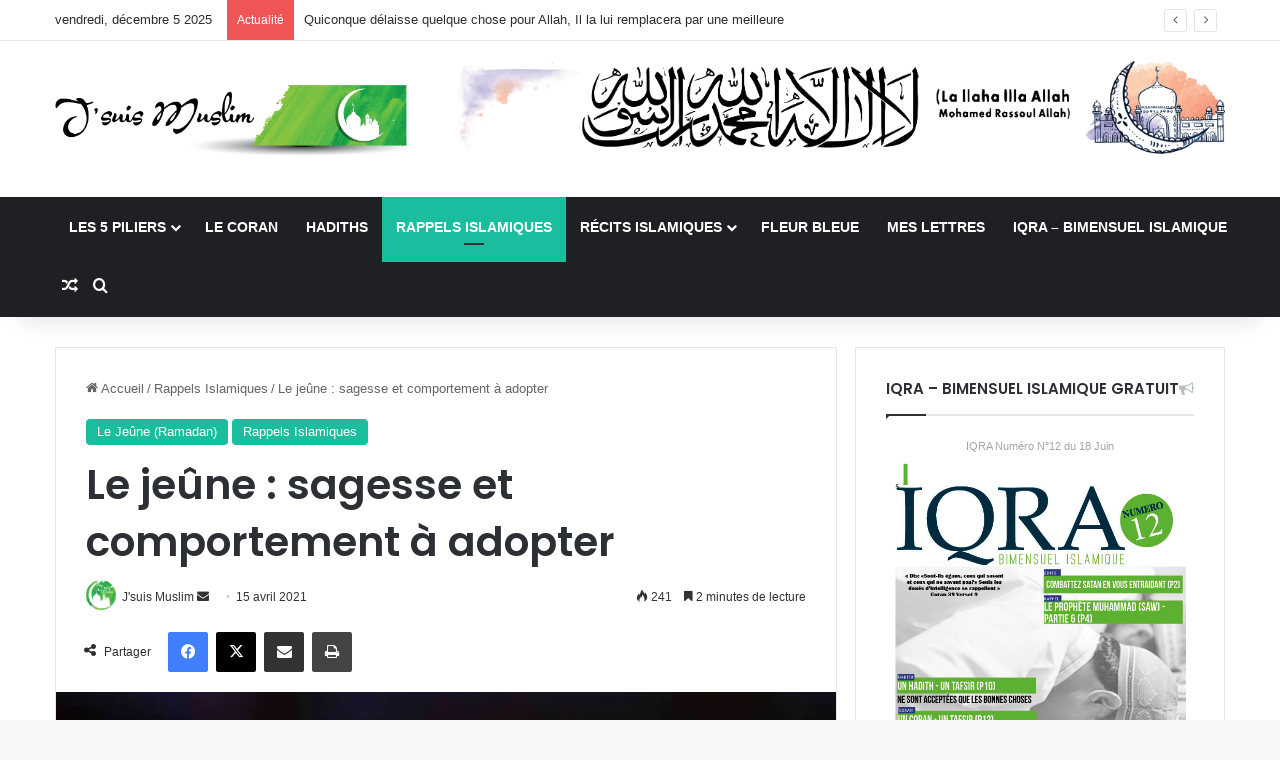

--- FILE ---
content_type: text/html; charset=UTF-8
request_url: https://jsuismuslim.net/le-jeune-sagesse-et-comportement-a-adopter/
body_size: 43138
content:
<!DOCTYPE html>
<html lang="fr-FR" class="" data-skin="light">
<head>
	<meta charset="UTF-8" />
	<link rel="profile" href="https://gmpg.org/xfn/11" />
	
<meta http-equiv='x-dns-prefetch-control' content='on'>
<link rel='dns-prefetch' href='//cdnjs.cloudflare.com' />
<link rel='dns-prefetch' href='//ajax.googleapis.com' />
<link rel='dns-prefetch' href='//fonts.googleapis.com' />
<link rel='dns-prefetch' href='//fonts.gstatic.com' />
<link rel='dns-prefetch' href='//s.gravatar.com' />
<link rel='dns-prefetch' href='//www.google-analytics.com' />
<link rel='preload' as='script' href='https://ajax.googleapis.com/ajax/libs/webfont/1/webfont.js'>
<meta name='robots' content='index, follow, max-image-preview:large, max-snippet:-1, max-video-preview:-1' />
	<style>img:is([sizes="auto" i], [sizes^="auto," i]) { contain-intrinsic-size: 3000px 1500px }</style>
	<script>window._wca = window._wca || [];</script>

	<!-- This site is optimized with the Yoast SEO plugin v26.4 - https://yoast.com/wordpress/plugins/seo/ -->
	<title>Le jeûne : sagesse et comportement à adopter &#8211; J&#039;suisMuslim</title>
	<link rel="canonical" href="https://jsuismuslim.net/le-jeune-sagesse-et-comportement-a-adopter/" />
	<meta property="og:locale" content="fr_FR" />
	<meta property="og:type" content="article" />
	<meta property="og:title" content="Le jeûne : sagesse et comportement à adopter &#8211; J&#039;suisMuslim" />
	<meta property="og:description" content="Louange à Allah, que la prière et le salut soient sur son prophète Mohamed sur sa famille et sur tous ceux qui le suivent jusqu’au jour de la résurrection. Si &hellip;" />
	<meta property="og:url" content="https://jsuismuslim.net/le-jeune-sagesse-et-comportement-a-adopter/" />
	<meta property="og:site_name" content="J&#039;suisMuslim" />
	<meta property="article:published_time" content="2021-04-15T00:51:57+00:00" />
	<meta property="article:modified_time" content="2021-04-15T00:52:06+00:00" />
	<meta property="og:image" content="https://i0.wp.com/jsuismuslim.net/wp-content/uploads/2021/04/jeune-sagesse-et-comportement-scaled.jpg?fit=2560%2C1280&ssl=1" />
	<meta property="og:image:width" content="2560" />
	<meta property="og:image:height" content="1280" />
	<meta property="og:image:type" content="image/jpeg" />
	<meta name="author" content="J&#039;suis Muslim" />
	<meta name="twitter:label1" content="Écrit par" />
	<meta name="twitter:data1" content="J&#039;suis Muslim" />
	<meta name="twitter:label2" content="Durée de lecture estimée" />
	<meta name="twitter:data2" content="3 minutes" />
	<script type="application/ld+json" class="yoast-schema-graph">{"@context":"https://schema.org","@graph":[{"@type":"Article","@id":"https://jsuismuslim.net/le-jeune-sagesse-et-comportement-a-adopter/#article","isPartOf":{"@id":"https://jsuismuslim.net/le-jeune-sagesse-et-comportement-a-adopter/"},"author":{"name":"J'suis Muslim","@id":"https://jsuismuslim.net/#/schema/person/0be8a6ba81bd08769ab1382d0da45173"},"headline":"Le jeûne : sagesse et comportement à adopter","datePublished":"2021-04-15T00:51:57+00:00","dateModified":"2021-04-15T00:52:06+00:00","mainEntityOfPage":{"@id":"https://jsuismuslim.net/le-jeune-sagesse-et-comportement-a-adopter/"},"wordCount":729,"publisher":{"@id":"https://jsuismuslim.net/#/schema/person/0be8a6ba81bd08769ab1382d0da45173"},"image":{"@id":"https://jsuismuslim.net/le-jeune-sagesse-et-comportement-a-adopter/#primaryimage"},"thumbnailUrl":"https://i0.wp.com/jsuismuslim.net/wp-content/uploads/2021/04/jeune-sagesse-et-comportement-scaled.jpg?fit=2560%2C1280&ssl=1","articleSection":["Le Jeûne (Ramadan)","Rappels Islamiques"],"inLanguage":"fr-FR"},{"@type":"WebPage","@id":"https://jsuismuslim.net/le-jeune-sagesse-et-comportement-a-adopter/","url":"https://jsuismuslim.net/le-jeune-sagesse-et-comportement-a-adopter/","name":"Le jeûne : sagesse et comportement à adopter &#8211; J&#039;suisMuslim","isPartOf":{"@id":"https://jsuismuslim.net/#website"},"primaryImageOfPage":{"@id":"https://jsuismuslim.net/le-jeune-sagesse-et-comportement-a-adopter/#primaryimage"},"image":{"@id":"https://jsuismuslim.net/le-jeune-sagesse-et-comportement-a-adopter/#primaryimage"},"thumbnailUrl":"https://i0.wp.com/jsuismuslim.net/wp-content/uploads/2021/04/jeune-sagesse-et-comportement-scaled.jpg?fit=2560%2C1280&ssl=1","datePublished":"2021-04-15T00:51:57+00:00","dateModified":"2021-04-15T00:52:06+00:00","breadcrumb":{"@id":"https://jsuismuslim.net/le-jeune-sagesse-et-comportement-a-adopter/#breadcrumb"},"inLanguage":"fr-FR","potentialAction":[{"@type":"ReadAction","target":["https://jsuismuslim.net/le-jeune-sagesse-et-comportement-a-adopter/"]}]},{"@type":"ImageObject","inLanguage":"fr-FR","@id":"https://jsuismuslim.net/le-jeune-sagesse-et-comportement-a-adopter/#primaryimage","url":"https://i0.wp.com/jsuismuslim.net/wp-content/uploads/2021/04/jeune-sagesse-et-comportement-scaled.jpg?fit=2560%2C1280&ssl=1","contentUrl":"https://i0.wp.com/jsuismuslim.net/wp-content/uploads/2021/04/jeune-sagesse-et-comportement-scaled.jpg?fit=2560%2C1280&ssl=1","width":2560,"height":1280},{"@type":"BreadcrumbList","@id":"https://jsuismuslim.net/le-jeune-sagesse-et-comportement-a-adopter/#breadcrumb","itemListElement":[{"@type":"ListItem","position":1,"name":"Accueil","item":"https://jsuismuslim.net/"},{"@type":"ListItem","position":2,"name":"Le jeûne : sagesse et comportement à adopter"}]},{"@type":"WebSite","@id":"https://jsuismuslim.net/#website","url":"https://jsuismuslim.net/","name":"J'suisMuslim","description":"","publisher":{"@id":"https://jsuismuslim.net/#/schema/person/0be8a6ba81bd08769ab1382d0da45173"},"potentialAction":[{"@type":"SearchAction","target":{"@type":"EntryPoint","urlTemplate":"https://jsuismuslim.net/?s={search_term_string}"},"query-input":{"@type":"PropertyValueSpecification","valueRequired":true,"valueName":"search_term_string"}}],"inLanguage":"fr-FR"},{"@type":["Person","Organization"],"@id":"https://jsuismuslim.net/#/schema/person/0be8a6ba81bd08769ab1382d0da45173","name":"J'suis Muslim","image":{"@type":"ImageObject","inLanguage":"fr-FR","@id":"https://jsuismuslim.net/#/schema/person/image/","url":"https://secure.gravatar.com/avatar/9f1b517ef06086825f2b6da4fcfb2d7753c8311ac9f39f00ba8d95ffcc404ddb?s=96&d=mm&r=g","contentUrl":"https://secure.gravatar.com/avatar/9f1b517ef06086825f2b6da4fcfb2d7753c8311ac9f39f00ba8d95ffcc404ddb?s=96&d=mm&r=g","caption":"J'suis Muslim"},"logo":{"@id":"https://jsuismuslim.net/#/schema/person/image/"},"url":"https://jsuismuslim.net/author/admin/"}]}</script>
	<!-- / Yoast SEO plugin. -->


<link rel='dns-prefetch' href='//stats.wp.com' />
<link rel='dns-prefetch' href='//widgets.wp.com' />
<link rel='dns-prefetch' href='//s0.wp.com' />
<link rel='dns-prefetch' href='//0.gravatar.com' />
<link rel='dns-prefetch' href='//1.gravatar.com' />
<link rel='dns-prefetch' href='//2.gravatar.com' />
<link rel='preconnect' href='//c0.wp.com' />
<link rel='preconnect' href='//i0.wp.com' />
<link rel="alternate" type="application/rss+xml" title="J&#039;suisMuslim &raquo; Flux" href="https://jsuismuslim.net/feed/" />
<link rel="alternate" type="application/rss+xml" title="J&#039;suisMuslim &raquo; Flux des commentaires" href="https://jsuismuslim.net/comments/feed/" />
<link rel="alternate" type="text/calendar" title="J&#039;suisMuslim &raquo; Flux iCal" href="https://jsuismuslim.net/events/?ical=1" />

		<style type="text/css">
			:root{				
			--tie-preset-gradient-1: linear-gradient(135deg, rgba(6, 147, 227, 1) 0%, rgb(155, 81, 224) 100%);
			--tie-preset-gradient-2: linear-gradient(135deg, rgb(122, 220, 180) 0%, rgb(0, 208, 130) 100%);
			--tie-preset-gradient-3: linear-gradient(135deg, rgba(252, 185, 0, 1) 0%, rgba(255, 105, 0, 1) 100%);
			--tie-preset-gradient-4: linear-gradient(135deg, rgba(255, 105, 0, 1) 0%, rgb(207, 46, 46) 100%);
			--tie-preset-gradient-5: linear-gradient(135deg, rgb(238, 238, 238) 0%, rgb(169, 184, 195) 100%);
			--tie-preset-gradient-6: linear-gradient(135deg, rgb(74, 234, 220) 0%, rgb(151, 120, 209) 20%, rgb(207, 42, 186) 40%, rgb(238, 44, 130) 60%, rgb(251, 105, 98) 80%, rgb(254, 248, 76) 100%);
			--tie-preset-gradient-7: linear-gradient(135deg, rgb(255, 206, 236) 0%, rgb(152, 150, 240) 100%);
			--tie-preset-gradient-8: linear-gradient(135deg, rgb(254, 205, 165) 0%, rgb(254, 45, 45) 50%, rgb(107, 0, 62) 100%);
			--tie-preset-gradient-9: linear-gradient(135deg, rgb(255, 203, 112) 0%, rgb(199, 81, 192) 50%, rgb(65, 88, 208) 100%);
			--tie-preset-gradient-10: linear-gradient(135deg, rgb(255, 245, 203) 0%, rgb(182, 227, 212) 50%, rgb(51, 167, 181) 100%);
			--tie-preset-gradient-11: linear-gradient(135deg, rgb(202, 248, 128) 0%, rgb(113, 206, 126) 100%);
			--tie-preset-gradient-12: linear-gradient(135deg, rgb(2, 3, 129) 0%, rgb(40, 116, 252) 100%);
			--tie-preset-gradient-13: linear-gradient(135deg, #4D34FA, #ad34fa);
			--tie-preset-gradient-14: linear-gradient(135deg, #0057FF, #31B5FF);
			--tie-preset-gradient-15: linear-gradient(135deg, #FF007A, #FF81BD);
			--tie-preset-gradient-16: linear-gradient(135deg, #14111E, #4B4462);
			--tie-preset-gradient-17: linear-gradient(135deg, #F32758, #FFC581);

			
					--main-nav-background: #1f2024;
					--main-nav-secondry-background: rgba(0,0,0,0.2);
					--main-nav-primary-color: #0088ff;
					--main-nav-contrast-primary-color: #FFFFFF;
					--main-nav-text-color: #FFFFFF;
					--main-nav-secondry-text-color: rgba(225,255,255,0.5);
					--main-nav-main-border-color: rgba(255,255,255,0.07);
					--main-nav-secondry-border-color: rgba(255,255,255,0.04);
				
			}
		</style>
	<meta name="viewport" content="width=device-width, initial-scale=1.0" /><script type="text/javascript">
/* <![CDATA[ */
window._wpemojiSettings = {"baseUrl":"https:\/\/s.w.org\/images\/core\/emoji\/16.0.1\/72x72\/","ext":".png","svgUrl":"https:\/\/s.w.org\/images\/core\/emoji\/16.0.1\/svg\/","svgExt":".svg","source":{"concatemoji":"https:\/\/jsuismuslim.net\/wp-includes\/js\/wp-emoji-release.min.js?ver=6.8.3"}};
/*! This file is auto-generated */
!function(s,n){var o,i,e;function c(e){try{var t={supportTests:e,timestamp:(new Date).valueOf()};sessionStorage.setItem(o,JSON.stringify(t))}catch(e){}}function p(e,t,n){e.clearRect(0,0,e.canvas.width,e.canvas.height),e.fillText(t,0,0);var t=new Uint32Array(e.getImageData(0,0,e.canvas.width,e.canvas.height).data),a=(e.clearRect(0,0,e.canvas.width,e.canvas.height),e.fillText(n,0,0),new Uint32Array(e.getImageData(0,0,e.canvas.width,e.canvas.height).data));return t.every(function(e,t){return e===a[t]})}function u(e,t){e.clearRect(0,0,e.canvas.width,e.canvas.height),e.fillText(t,0,0);for(var n=e.getImageData(16,16,1,1),a=0;a<n.data.length;a++)if(0!==n.data[a])return!1;return!0}function f(e,t,n,a){switch(t){case"flag":return n(e,"\ud83c\udff3\ufe0f\u200d\u26a7\ufe0f","\ud83c\udff3\ufe0f\u200b\u26a7\ufe0f")?!1:!n(e,"\ud83c\udde8\ud83c\uddf6","\ud83c\udde8\u200b\ud83c\uddf6")&&!n(e,"\ud83c\udff4\udb40\udc67\udb40\udc62\udb40\udc65\udb40\udc6e\udb40\udc67\udb40\udc7f","\ud83c\udff4\u200b\udb40\udc67\u200b\udb40\udc62\u200b\udb40\udc65\u200b\udb40\udc6e\u200b\udb40\udc67\u200b\udb40\udc7f");case"emoji":return!a(e,"\ud83e\udedf")}return!1}function g(e,t,n,a){var r="undefined"!=typeof WorkerGlobalScope&&self instanceof WorkerGlobalScope?new OffscreenCanvas(300,150):s.createElement("canvas"),o=r.getContext("2d",{willReadFrequently:!0}),i=(o.textBaseline="top",o.font="600 32px Arial",{});return e.forEach(function(e){i[e]=t(o,e,n,a)}),i}function t(e){var t=s.createElement("script");t.src=e,t.defer=!0,s.head.appendChild(t)}"undefined"!=typeof Promise&&(o="wpEmojiSettingsSupports",i=["flag","emoji"],n.supports={everything:!0,everythingExceptFlag:!0},e=new Promise(function(e){s.addEventListener("DOMContentLoaded",e,{once:!0})}),new Promise(function(t){var n=function(){try{var e=JSON.parse(sessionStorage.getItem(o));if("object"==typeof e&&"number"==typeof e.timestamp&&(new Date).valueOf()<e.timestamp+604800&&"object"==typeof e.supportTests)return e.supportTests}catch(e){}return null}();if(!n){if("undefined"!=typeof Worker&&"undefined"!=typeof OffscreenCanvas&&"undefined"!=typeof URL&&URL.createObjectURL&&"undefined"!=typeof Blob)try{var e="postMessage("+g.toString()+"("+[JSON.stringify(i),f.toString(),p.toString(),u.toString()].join(",")+"));",a=new Blob([e],{type:"text/javascript"}),r=new Worker(URL.createObjectURL(a),{name:"wpTestEmojiSupports"});return void(r.onmessage=function(e){c(n=e.data),r.terminate(),t(n)})}catch(e){}c(n=g(i,f,p,u))}t(n)}).then(function(e){for(var t in e)n.supports[t]=e[t],n.supports.everything=n.supports.everything&&n.supports[t],"flag"!==t&&(n.supports.everythingExceptFlag=n.supports.everythingExceptFlag&&n.supports[t]);n.supports.everythingExceptFlag=n.supports.everythingExceptFlag&&!n.supports.flag,n.DOMReady=!1,n.readyCallback=function(){n.DOMReady=!0}}).then(function(){return e}).then(function(){var e;n.supports.everything||(n.readyCallback(),(e=n.source||{}).concatemoji?t(e.concatemoji):e.wpemoji&&e.twemoji&&(t(e.twemoji),t(e.wpemoji)))}))}((window,document),window._wpemojiSettings);
/* ]]> */
</script>

<style id='wp-emoji-styles-inline-css' type='text/css'>

	img.wp-smiley, img.emoji {
		display: inline !important;
		border: none !important;
		box-shadow: none !important;
		height: 1em !important;
		width: 1em !important;
		margin: 0 0.07em !important;
		vertical-align: -0.1em !important;
		background: none !important;
		padding: 0 !important;
	}
</style>
<link rel='stylesheet' id='wp-block-library-css' href='https://c0.wp.com/c/6.8.3/wp-includes/css/dist/block-library/style.min.css' type='text/css' media='all' />
<style id='wp-block-library-theme-inline-css' type='text/css'>
.wp-block-audio :where(figcaption){color:#555;font-size:13px;text-align:center}.is-dark-theme .wp-block-audio :where(figcaption){color:#ffffffa6}.wp-block-audio{margin:0 0 1em}.wp-block-code{border:1px solid #ccc;border-radius:4px;font-family:Menlo,Consolas,monaco,monospace;padding:.8em 1em}.wp-block-embed :where(figcaption){color:#555;font-size:13px;text-align:center}.is-dark-theme .wp-block-embed :where(figcaption){color:#ffffffa6}.wp-block-embed{margin:0 0 1em}.blocks-gallery-caption{color:#555;font-size:13px;text-align:center}.is-dark-theme .blocks-gallery-caption{color:#ffffffa6}:root :where(.wp-block-image figcaption){color:#555;font-size:13px;text-align:center}.is-dark-theme :root :where(.wp-block-image figcaption){color:#ffffffa6}.wp-block-image{margin:0 0 1em}.wp-block-pullquote{border-bottom:4px solid;border-top:4px solid;color:currentColor;margin-bottom:1.75em}.wp-block-pullquote cite,.wp-block-pullquote footer,.wp-block-pullquote__citation{color:currentColor;font-size:.8125em;font-style:normal;text-transform:uppercase}.wp-block-quote{border-left:.25em solid;margin:0 0 1.75em;padding-left:1em}.wp-block-quote cite,.wp-block-quote footer{color:currentColor;font-size:.8125em;font-style:normal;position:relative}.wp-block-quote:where(.has-text-align-right){border-left:none;border-right:.25em solid;padding-left:0;padding-right:1em}.wp-block-quote:where(.has-text-align-center){border:none;padding-left:0}.wp-block-quote.is-large,.wp-block-quote.is-style-large,.wp-block-quote:where(.is-style-plain){border:none}.wp-block-search .wp-block-search__label{font-weight:700}.wp-block-search__button{border:1px solid #ccc;padding:.375em .625em}:where(.wp-block-group.has-background){padding:1.25em 2.375em}.wp-block-separator.has-css-opacity{opacity:.4}.wp-block-separator{border:none;border-bottom:2px solid;margin-left:auto;margin-right:auto}.wp-block-separator.has-alpha-channel-opacity{opacity:1}.wp-block-separator:not(.is-style-wide):not(.is-style-dots){width:100px}.wp-block-separator.has-background:not(.is-style-dots){border-bottom:none;height:1px}.wp-block-separator.has-background:not(.is-style-wide):not(.is-style-dots){height:2px}.wp-block-table{margin:0 0 1em}.wp-block-table td,.wp-block-table th{word-break:normal}.wp-block-table :where(figcaption){color:#555;font-size:13px;text-align:center}.is-dark-theme .wp-block-table :where(figcaption){color:#ffffffa6}.wp-block-video :where(figcaption){color:#555;font-size:13px;text-align:center}.is-dark-theme .wp-block-video :where(figcaption){color:#ffffffa6}.wp-block-video{margin:0 0 1em}:root :where(.wp-block-template-part.has-background){margin-bottom:0;margin-top:0;padding:1.25em 2.375em}
</style>
<style id='classic-theme-styles-inline-css' type='text/css'>
/*! This file is auto-generated */
.wp-block-button__link{color:#fff;background-color:#32373c;border-radius:9999px;box-shadow:none;text-decoration:none;padding:calc(.667em + 2px) calc(1.333em + 2px);font-size:1.125em}.wp-block-file__button{background:#32373c;color:#fff;text-decoration:none}
</style>
<link rel='stylesheet' id='mediaelement-css' href='https://c0.wp.com/c/6.8.3/wp-includes/js/mediaelement/mediaelementplayer-legacy.min.css' type='text/css' media='all' />
<link rel='stylesheet' id='wp-mediaelement-css' href='https://c0.wp.com/c/6.8.3/wp-includes/js/mediaelement/wp-mediaelement.min.css' type='text/css' media='all' />
<style id='jetpack-sharing-buttons-style-inline-css' type='text/css'>
.jetpack-sharing-buttons__services-list{display:flex;flex-direction:row;flex-wrap:wrap;gap:0;list-style-type:none;margin:5px;padding:0}.jetpack-sharing-buttons__services-list.has-small-icon-size{font-size:12px}.jetpack-sharing-buttons__services-list.has-normal-icon-size{font-size:16px}.jetpack-sharing-buttons__services-list.has-large-icon-size{font-size:24px}.jetpack-sharing-buttons__services-list.has-huge-icon-size{font-size:36px}@media print{.jetpack-sharing-buttons__services-list{display:none!important}}.editor-styles-wrapper .wp-block-jetpack-sharing-buttons{gap:0;padding-inline-start:0}ul.jetpack-sharing-buttons__services-list.has-background{padding:1.25em 2.375em}
</style>
<style id='global-styles-inline-css' type='text/css'>
:root{--wp--preset--aspect-ratio--square: 1;--wp--preset--aspect-ratio--4-3: 4/3;--wp--preset--aspect-ratio--3-4: 3/4;--wp--preset--aspect-ratio--3-2: 3/2;--wp--preset--aspect-ratio--2-3: 2/3;--wp--preset--aspect-ratio--16-9: 16/9;--wp--preset--aspect-ratio--9-16: 9/16;--wp--preset--color--black: #000000;--wp--preset--color--cyan-bluish-gray: #abb8c3;--wp--preset--color--white: #ffffff;--wp--preset--color--pale-pink: #f78da7;--wp--preset--color--vivid-red: #cf2e2e;--wp--preset--color--luminous-vivid-orange: #ff6900;--wp--preset--color--luminous-vivid-amber: #fcb900;--wp--preset--color--light-green-cyan: #7bdcb5;--wp--preset--color--vivid-green-cyan: #00d084;--wp--preset--color--pale-cyan-blue: #8ed1fc;--wp--preset--color--vivid-cyan-blue: #0693e3;--wp--preset--color--vivid-purple: #9b51e0;--wp--preset--color--global-color: #1abd9d;--wp--preset--gradient--vivid-cyan-blue-to-vivid-purple: linear-gradient(135deg,rgba(6,147,227,1) 0%,rgb(155,81,224) 100%);--wp--preset--gradient--light-green-cyan-to-vivid-green-cyan: linear-gradient(135deg,rgb(122,220,180) 0%,rgb(0,208,130) 100%);--wp--preset--gradient--luminous-vivid-amber-to-luminous-vivid-orange: linear-gradient(135deg,rgba(252,185,0,1) 0%,rgba(255,105,0,1) 100%);--wp--preset--gradient--luminous-vivid-orange-to-vivid-red: linear-gradient(135deg,rgba(255,105,0,1) 0%,rgb(207,46,46) 100%);--wp--preset--gradient--very-light-gray-to-cyan-bluish-gray: linear-gradient(135deg,rgb(238,238,238) 0%,rgb(169,184,195) 100%);--wp--preset--gradient--cool-to-warm-spectrum: linear-gradient(135deg,rgb(74,234,220) 0%,rgb(151,120,209) 20%,rgb(207,42,186) 40%,rgb(238,44,130) 60%,rgb(251,105,98) 80%,rgb(254,248,76) 100%);--wp--preset--gradient--blush-light-purple: linear-gradient(135deg,rgb(255,206,236) 0%,rgb(152,150,240) 100%);--wp--preset--gradient--blush-bordeaux: linear-gradient(135deg,rgb(254,205,165) 0%,rgb(254,45,45) 50%,rgb(107,0,62) 100%);--wp--preset--gradient--luminous-dusk: linear-gradient(135deg,rgb(255,203,112) 0%,rgb(199,81,192) 50%,rgb(65,88,208) 100%);--wp--preset--gradient--pale-ocean: linear-gradient(135deg,rgb(255,245,203) 0%,rgb(182,227,212) 50%,rgb(51,167,181) 100%);--wp--preset--gradient--electric-grass: linear-gradient(135deg,rgb(202,248,128) 0%,rgb(113,206,126) 100%);--wp--preset--gradient--midnight: linear-gradient(135deg,rgb(2,3,129) 0%,rgb(40,116,252) 100%);--wp--preset--font-size--small: 13px;--wp--preset--font-size--medium: 20px;--wp--preset--font-size--large: 36px;--wp--preset--font-size--x-large: 42px;--wp--preset--spacing--20: 0.44rem;--wp--preset--spacing--30: 0.67rem;--wp--preset--spacing--40: 1rem;--wp--preset--spacing--50: 1.5rem;--wp--preset--spacing--60: 2.25rem;--wp--preset--spacing--70: 3.38rem;--wp--preset--spacing--80: 5.06rem;--wp--preset--shadow--natural: 6px 6px 9px rgba(0, 0, 0, 0.2);--wp--preset--shadow--deep: 12px 12px 50px rgba(0, 0, 0, 0.4);--wp--preset--shadow--sharp: 6px 6px 0px rgba(0, 0, 0, 0.2);--wp--preset--shadow--outlined: 6px 6px 0px -3px rgba(255, 255, 255, 1), 6px 6px rgba(0, 0, 0, 1);--wp--preset--shadow--crisp: 6px 6px 0px rgba(0, 0, 0, 1);}:where(.is-layout-flex){gap: 0.5em;}:where(.is-layout-grid){gap: 0.5em;}body .is-layout-flex{display: flex;}.is-layout-flex{flex-wrap: wrap;align-items: center;}.is-layout-flex > :is(*, div){margin: 0;}body .is-layout-grid{display: grid;}.is-layout-grid > :is(*, div){margin: 0;}:where(.wp-block-columns.is-layout-flex){gap: 2em;}:where(.wp-block-columns.is-layout-grid){gap: 2em;}:where(.wp-block-post-template.is-layout-flex){gap: 1.25em;}:where(.wp-block-post-template.is-layout-grid){gap: 1.25em;}.has-black-color{color: var(--wp--preset--color--black) !important;}.has-cyan-bluish-gray-color{color: var(--wp--preset--color--cyan-bluish-gray) !important;}.has-white-color{color: var(--wp--preset--color--white) !important;}.has-pale-pink-color{color: var(--wp--preset--color--pale-pink) !important;}.has-vivid-red-color{color: var(--wp--preset--color--vivid-red) !important;}.has-luminous-vivid-orange-color{color: var(--wp--preset--color--luminous-vivid-orange) !important;}.has-luminous-vivid-amber-color{color: var(--wp--preset--color--luminous-vivid-amber) !important;}.has-light-green-cyan-color{color: var(--wp--preset--color--light-green-cyan) !important;}.has-vivid-green-cyan-color{color: var(--wp--preset--color--vivid-green-cyan) !important;}.has-pale-cyan-blue-color{color: var(--wp--preset--color--pale-cyan-blue) !important;}.has-vivid-cyan-blue-color{color: var(--wp--preset--color--vivid-cyan-blue) !important;}.has-vivid-purple-color{color: var(--wp--preset--color--vivid-purple) !important;}.has-black-background-color{background-color: var(--wp--preset--color--black) !important;}.has-cyan-bluish-gray-background-color{background-color: var(--wp--preset--color--cyan-bluish-gray) !important;}.has-white-background-color{background-color: var(--wp--preset--color--white) !important;}.has-pale-pink-background-color{background-color: var(--wp--preset--color--pale-pink) !important;}.has-vivid-red-background-color{background-color: var(--wp--preset--color--vivid-red) !important;}.has-luminous-vivid-orange-background-color{background-color: var(--wp--preset--color--luminous-vivid-orange) !important;}.has-luminous-vivid-amber-background-color{background-color: var(--wp--preset--color--luminous-vivid-amber) !important;}.has-light-green-cyan-background-color{background-color: var(--wp--preset--color--light-green-cyan) !important;}.has-vivid-green-cyan-background-color{background-color: var(--wp--preset--color--vivid-green-cyan) !important;}.has-pale-cyan-blue-background-color{background-color: var(--wp--preset--color--pale-cyan-blue) !important;}.has-vivid-cyan-blue-background-color{background-color: var(--wp--preset--color--vivid-cyan-blue) !important;}.has-vivid-purple-background-color{background-color: var(--wp--preset--color--vivid-purple) !important;}.has-black-border-color{border-color: var(--wp--preset--color--black) !important;}.has-cyan-bluish-gray-border-color{border-color: var(--wp--preset--color--cyan-bluish-gray) !important;}.has-white-border-color{border-color: var(--wp--preset--color--white) !important;}.has-pale-pink-border-color{border-color: var(--wp--preset--color--pale-pink) !important;}.has-vivid-red-border-color{border-color: var(--wp--preset--color--vivid-red) !important;}.has-luminous-vivid-orange-border-color{border-color: var(--wp--preset--color--luminous-vivid-orange) !important;}.has-luminous-vivid-amber-border-color{border-color: var(--wp--preset--color--luminous-vivid-amber) !important;}.has-light-green-cyan-border-color{border-color: var(--wp--preset--color--light-green-cyan) !important;}.has-vivid-green-cyan-border-color{border-color: var(--wp--preset--color--vivid-green-cyan) !important;}.has-pale-cyan-blue-border-color{border-color: var(--wp--preset--color--pale-cyan-blue) !important;}.has-vivid-cyan-blue-border-color{border-color: var(--wp--preset--color--vivid-cyan-blue) !important;}.has-vivid-purple-border-color{border-color: var(--wp--preset--color--vivid-purple) !important;}.has-vivid-cyan-blue-to-vivid-purple-gradient-background{background: var(--wp--preset--gradient--vivid-cyan-blue-to-vivid-purple) !important;}.has-light-green-cyan-to-vivid-green-cyan-gradient-background{background: var(--wp--preset--gradient--light-green-cyan-to-vivid-green-cyan) !important;}.has-luminous-vivid-amber-to-luminous-vivid-orange-gradient-background{background: var(--wp--preset--gradient--luminous-vivid-amber-to-luminous-vivid-orange) !important;}.has-luminous-vivid-orange-to-vivid-red-gradient-background{background: var(--wp--preset--gradient--luminous-vivid-orange-to-vivid-red) !important;}.has-very-light-gray-to-cyan-bluish-gray-gradient-background{background: var(--wp--preset--gradient--very-light-gray-to-cyan-bluish-gray) !important;}.has-cool-to-warm-spectrum-gradient-background{background: var(--wp--preset--gradient--cool-to-warm-spectrum) !important;}.has-blush-light-purple-gradient-background{background: var(--wp--preset--gradient--blush-light-purple) !important;}.has-blush-bordeaux-gradient-background{background: var(--wp--preset--gradient--blush-bordeaux) !important;}.has-luminous-dusk-gradient-background{background: var(--wp--preset--gradient--luminous-dusk) !important;}.has-pale-ocean-gradient-background{background: var(--wp--preset--gradient--pale-ocean) !important;}.has-electric-grass-gradient-background{background: var(--wp--preset--gradient--electric-grass) !important;}.has-midnight-gradient-background{background: var(--wp--preset--gradient--midnight) !important;}.has-small-font-size{font-size: var(--wp--preset--font-size--small) !important;}.has-medium-font-size{font-size: var(--wp--preset--font-size--medium) !important;}.has-large-font-size{font-size: var(--wp--preset--font-size--large) !important;}.has-x-large-font-size{font-size: var(--wp--preset--font-size--x-large) !important;}
:where(.wp-block-post-template.is-layout-flex){gap: 1.25em;}:where(.wp-block-post-template.is-layout-grid){gap: 1.25em;}
:where(.wp-block-columns.is-layout-flex){gap: 2em;}:where(.wp-block-columns.is-layout-grid){gap: 2em;}
:root :where(.wp-block-pullquote){font-size: 1.5em;line-height: 1.6;}
</style>
<link rel='stylesheet' id='contact-form-7-css' href='https://jsuismuslim.net/wp-content/plugins/contact-form-7/includes/css/styles.css?ver=6.1.3' type='text/css' media='all' />
<link rel='stylesheet' id='tie-css-woocommerce-css' href='https://jsuismuslim.net/wp-content/themes/jannah/assets/css/plugins/woocommerce.min.css?ver=7.5.1' type='text/css' media='all' />
<style id='woocommerce-inline-inline-css' type='text/css'>
.woocommerce form .form-row .required { visibility: visible; }
</style>
<link rel='stylesheet' id='brands-styles-css' href='https://c0.wp.com/p/woocommerce/10.3.5/assets/css/brands.css' type='text/css' media='all' />
<link rel='stylesheet' id='jetpack_likes-css' href='https://c0.wp.com/p/jetpack/15.2/modules/likes/style.css' type='text/css' media='all' />
<link rel='stylesheet' id='tie-css-base-css' href='https://jsuismuslim.net/wp-content/themes/jannah/assets/css/base.min.css?ver=7.5.1' type='text/css' media='all' />
<link rel='stylesheet' id='tie-css-styles-css' href='https://jsuismuslim.net/wp-content/themes/jannah/assets/css/style.min.css?ver=7.5.1' type='text/css' media='all' />
<link rel='stylesheet' id='tie-css-widgets-css' href='https://jsuismuslim.net/wp-content/themes/jannah/assets/css/widgets.min.css?ver=7.5.1' type='text/css' media='all' />
<link rel='stylesheet' id='tie-css-helpers-css' href='https://jsuismuslim.net/wp-content/themes/jannah/assets/css/helpers.min.css?ver=7.5.1' type='text/css' media='all' />
<link rel='stylesheet' id='tie-fontawesome5-css' href='https://jsuismuslim.net/wp-content/themes/jannah/assets/css/fontawesome.css?ver=7.5.1' type='text/css' media='all' />
<link rel='stylesheet' id='tie-css-ilightbox-css' href='https://jsuismuslim.net/wp-content/themes/jannah/assets/ilightbox/dark-skin/skin.css?ver=7.5.1' type='text/css' media='all' />
<link rel='stylesheet' id='tie-css-shortcodes-css' href='https://jsuismuslim.net/wp-content/themes/jannah/assets/css/plugins/shortcodes.min.css?ver=7.5.1' type='text/css' media='all' />
<link rel='stylesheet' id='tie-css-single-css' href='https://jsuismuslim.net/wp-content/themes/jannah/assets/css/single.min.css?ver=7.5.1' type='text/css' media='all' />
<link rel='stylesheet' id='tie-css-print-css' href='https://jsuismuslim.net/wp-content/themes/jannah/assets/css/print.css?ver=7.5.1' type='text/css' media='print' />
<link rel='stylesheet' id='taqyeem-styles-css' href='https://jsuismuslim.net/wp-content/themes/jannah/assets/css/plugins/taqyeem.min.css?ver=7.5.1' type='text/css' media='all' />
<link rel='stylesheet' id='tie-theme-child-css-css' href='https://jsuismuslim.net/wp-content/themes/jannah-child/style.css?ver=6.8.3' type='text/css' media='all' />
<style id='tie-theme-child-css-inline-css' type='text/css'>
.wf-active .logo-text,.wf-active h1,.wf-active h2,.wf-active h3,.wf-active h4,.wf-active h5,.wf-active h6,.wf-active .the-subtitle{font-family: 'Poppins';}#main-nav .main-menu > ul > li > a{text-transform: uppercase;}:root:root{--brand-color: #1abd9d;--dark-brand-color: #008b6b;--bright-color: #FFFFFF;--base-color: #2c2f34;}#reading-position-indicator{box-shadow: 0 0 10px rgba( 26,189,157,0.7);}:root:root{--brand-color: #1abd9d;--dark-brand-color: #008b6b;--bright-color: #FFFFFF;--base-color: #2c2f34;}#reading-position-indicator{box-shadow: 0 0 10px rgba( 26,189,157,0.7);}#header-notification-bar{background: var( --tie-preset-gradient-13 );}#header-notification-bar{--tie-buttons-color: #FFFFFF;--tie-buttons-border-color: #FFFFFF;--tie-buttons-hover-color: #e1e1e1;--tie-buttons-hover-text: #000000;}#header-notification-bar{--tie-buttons-text: #000000;}.tie-cat-623,.tie-cat-item-623 > span{background-color:#e67e22 !important;color:#FFFFFF !important;}.tie-cat-623:after{border-top-color:#e67e22 !important;}.tie-cat-623:hover{background-color:#c86004 !important;}.tie-cat-623:hover:after{border-top-color:#c86004 !important;}.tie-cat-632,.tie-cat-item-632 > span{background-color:#2ecc71 !important;color:#FFFFFF !important;}.tie-cat-632:after{border-top-color:#2ecc71 !important;}.tie-cat-632:hover{background-color:#10ae53 !important;}.tie-cat-632:hover:after{border-top-color:#10ae53 !important;}.tie-cat-635,.tie-cat-item-635 > span{background-color:#9b59b6 !important;color:#FFFFFF !important;}.tie-cat-635:after{border-top-color:#9b59b6 !important;}.tie-cat-635:hover{background-color:#7d3b98 !important;}.tie-cat-635:hover:after{border-top-color:#7d3b98 !important;}.tie-cat-637,.tie-cat-item-637 > span{background-color:#34495e !important;color:#FFFFFF !important;}.tie-cat-637:after{border-top-color:#34495e !important;}.tie-cat-637:hover{background-color:#162b40 !important;}.tie-cat-637:hover:after{border-top-color:#162b40 !important;}.tie-cat-638,.tie-cat-item-638 > span{background-color:#795548 !important;color:#FFFFFF !important;}.tie-cat-638:after{border-top-color:#795548 !important;}.tie-cat-638:hover{background-color:#5b372a !important;}.tie-cat-638:hover:after{border-top-color:#5b372a !important;}.tie-cat-640,.tie-cat-item-640 > span{background-color:#4CAF50 !important;color:#FFFFFF !important;}.tie-cat-640:after{border-top-color:#4CAF50 !important;}.tie-cat-640:hover{background-color:#2e9132 !important;}.tie-cat-640:hover:after{border-top-color:#2e9132 !important;}@media (max-width: 991px){.side-aside.normal-side{background: #2f88d6;background: -webkit-linear-gradient(135deg,#5933a2,#2f88d6 );background: -moz-linear-gradient(135deg,#5933a2,#2f88d6 );background: -o-linear-gradient(135deg,#5933a2,#2f88d6 );background: linear-gradient(135deg,#2f88d6,#5933a2 );}}
</style>
<script type="text/javascript" src="https://c0.wp.com/c/6.8.3/wp-includes/js/jquery/jquery.min.js" id="jquery-core-js"></script>
<script type="text/javascript" src="https://c0.wp.com/c/6.8.3/wp-includes/js/jquery/jquery-migrate.min.js" id="jquery-migrate-js"></script>
<script type="text/javascript" id="3d-flip-book-client-locale-loader-js-extra">
/* <![CDATA[ */
var FB3D_CLIENT_LOCALE = {"ajaxurl":"https:\/\/jsuismuslim.net\/wp-admin\/admin-ajax.php","dictionary":{"Table of contents":"Table of contents","Close":"Close","Bookmarks":"Bookmarks","Thumbnails":"Thumbnails","Search":"Search","Share":"Share","Facebook":"Facebook","Twitter":"Twitter","Email":"Email","Play":"Play","Previous page":"Previous page","Next page":"Next page","Zoom in":"Zoom in","Zoom out":"Zoom out","Fit view":"Fit view","Auto play":"Auto play","Full screen":"Full screen","More":"More","Smart pan":"Smart pan","Single page":"Single page","Sounds":"Sounds","Stats":"Stats","Print":"Print","Download":"Download","Goto first page":"Goto first page","Goto last page":"Goto last page"},"images":"https:\/\/jsuismuslim.net\/wp-content\/plugins\/interactive-3d-flipbook-powered-physics-engine\/assets\/images\/","jsData":{"urls":[],"posts":{"ids_mis":[],"ids":[]},"pages":[],"firstPages":[],"bookCtrlProps":[],"bookTemplates":[]},"key":"3d-flip-book","pdfJS":{"pdfJsLib":"https:\/\/jsuismuslim.net\/wp-content\/plugins\/interactive-3d-flipbook-powered-physics-engine\/assets\/js\/pdf.min.js?ver=4.3.136","pdfJsWorker":"https:\/\/jsuismuslim.net\/wp-content\/plugins\/interactive-3d-flipbook-powered-physics-engine\/assets\/js\/pdf.worker.js?ver=4.3.136","stablePdfJsLib":"https:\/\/jsuismuslim.net\/wp-content\/plugins\/interactive-3d-flipbook-powered-physics-engine\/assets\/js\/stable\/pdf.min.js?ver=2.5.207","stablePdfJsWorker":"https:\/\/jsuismuslim.net\/wp-content\/plugins\/interactive-3d-flipbook-powered-physics-engine\/assets\/js\/stable\/pdf.worker.js?ver=2.5.207","pdfJsCMapUrl":"https:\/\/jsuismuslim.net\/wp-content\/plugins\/interactive-3d-flipbook-powered-physics-engine\/assets\/cmaps\/"},"cacheurl":"https:\/\/jsuismuslim.net\/wp-content\/uploads\/3d-flip-book\/cache\/","pluginsurl":"https:\/\/jsuismuslim.net\/wp-content\/plugins\/","pluginurl":"https:\/\/jsuismuslim.net\/wp-content\/plugins\/interactive-3d-flipbook-powered-physics-engine\/","thumbnailSize":{"width":"150","height":"150"},"version":"1.16.17"};
/* ]]> */
</script>
<script type="text/javascript" src="https://jsuismuslim.net/wp-content/plugins/interactive-3d-flipbook-powered-physics-engine/assets/js/client-locale-loader.js?ver=1.16.17" id="3d-flip-book-client-locale-loader-js" async="async" data-wp-strategy="async"></script>
<script type="text/javascript" src="https://c0.wp.com/p/woocommerce/10.3.5/assets/js/jquery-blockui/jquery.blockUI.min.js" id="wc-jquery-blockui-js" defer="defer" data-wp-strategy="defer"></script>
<script type="text/javascript" id="wc-add-to-cart-js-extra">
/* <![CDATA[ */
var wc_add_to_cart_params = {"ajax_url":"\/wp-admin\/admin-ajax.php","wc_ajax_url":"\/?wc-ajax=%%endpoint%%","i18n_view_cart":"Voir le panier","cart_url":"https:\/\/jsuismuslim.net\/panier\/","is_cart":"","cart_redirect_after_add":"no"};
/* ]]> */
</script>
<script type="text/javascript" src="https://c0.wp.com/p/woocommerce/10.3.5/assets/js/frontend/add-to-cart.min.js" id="wc-add-to-cart-js" defer="defer" data-wp-strategy="defer"></script>
<script type="text/javascript" src="https://c0.wp.com/p/woocommerce/10.3.5/assets/js/js-cookie/js.cookie.min.js" id="wc-js-cookie-js" defer="defer" data-wp-strategy="defer"></script>
<script type="text/javascript" id="woocommerce-js-extra">
/* <![CDATA[ */
var woocommerce_params = {"ajax_url":"\/wp-admin\/admin-ajax.php","wc_ajax_url":"\/?wc-ajax=%%endpoint%%","i18n_password_show":"Afficher le mot de passe","i18n_password_hide":"Masquer le mot de passe"};
/* ]]> */
</script>
<script type="text/javascript" src="https://c0.wp.com/p/woocommerce/10.3.5/assets/js/frontend/woocommerce.min.js" id="woocommerce-js" defer="defer" data-wp-strategy="defer"></script>
<script type="text/javascript" src="https://stats.wp.com/s-202549.js" id="woocommerce-analytics-js" defer="defer" data-wp-strategy="defer"></script>
<link rel="https://api.w.org/" href="https://jsuismuslim.net/wp-json/" /><link rel="alternate" title="JSON" type="application/json" href="https://jsuismuslim.net/wp-json/wp/v2/posts/19205" /><link rel="EditURI" type="application/rsd+xml" title="RSD" href="https://jsuismuslim.net/xmlrpc.php?rsd" />
<meta name="generator" content="WordPress 6.8.3" />
<meta name="generator" content="WooCommerce 10.3.5" />
<link rel='shortlink' href='https://jsuismuslim.net/?p=19205' />
<link rel="alternate" title="oEmbed (JSON)" type="application/json+oembed" href="https://jsuismuslim.net/wp-json/oembed/1.0/embed?url=https%3A%2F%2Fjsuismuslim.net%2Fle-jeune-sagesse-et-comportement-a-adopter%2F" />
<link rel="alternate" title="oEmbed (XML)" type="text/xml+oembed" href="https://jsuismuslim.net/wp-json/oembed/1.0/embed?url=https%3A%2F%2Fjsuismuslim.net%2Fle-jeune-sagesse-et-comportement-a-adopter%2F&#038;format=xml" />
<script type='text/javascript'>
/* <![CDATA[ */
var taqyeem = {"ajaxurl":"https://jsuismuslim.net/wp-admin/admin-ajax.php" , "your_rating":"Your Rating:"};
/* ]]> */
</script>

<meta name="tec-api-version" content="v1"><meta name="tec-api-origin" content="https://jsuismuslim.net"><link rel="alternate" href="https://jsuismuslim.net/wp-json/tribe/events/v1/" />	<style>img#wpstats{display:none}</style>
		<meta http-equiv="X-UA-Compatible" content="IE=edge">
	<noscript><style>.woocommerce-product-gallery{ opacity: 1 !important; }</style></noscript>
	<link rel="icon" href="https://i0.wp.com/jsuismuslim.net/wp-content/uploads/2020/05/cropped-Icone-Jsuis-Muslim.png?fit=32%2C32&#038;ssl=1" sizes="32x32" />
<link rel="icon" href="https://i0.wp.com/jsuismuslim.net/wp-content/uploads/2020/05/cropped-Icone-Jsuis-Muslim.png?fit=192%2C192&#038;ssl=1" sizes="192x192" />
<link rel="apple-touch-icon" href="https://i0.wp.com/jsuismuslim.net/wp-content/uploads/2020/05/cropped-Icone-Jsuis-Muslim.png?fit=180%2C180&#038;ssl=1" />
<meta name="msapplication-TileImage" content="https://i0.wp.com/jsuismuslim.net/wp-content/uploads/2020/05/cropped-Icone-Jsuis-Muslim.png?fit=270%2C270&#038;ssl=1" />
</head>

<body id="tie-body" class="wp-singular post-template-default single single-post postid-19205 single-format-standard wp-theme-jannah wp-child-theme-jannah-child theme-jannah tie-no-js woocommerce-no-js tribe-no-js wrapper-has-shadow block-head-1 magazine1 is-thumb-overlay-disabled is-mobile is-header-layout-3 has-header-ad sidebar-right has-sidebar post-layout-1 narrow-title-narrow-media is-standard-format has-mobile-share post-has-toggle">



<div class="background-overlay">

	<div id="tie-container" class="site tie-container">

		
		<div id="tie-wrapper">

			
<header id="theme-header" class="theme-header header-layout-3 main-nav-dark main-nav-default-dark main-nav-below has-stream-item top-nav-active top-nav-light top-nav-default-light top-nav-above has-shadow has-normal-width-logo mobile-header-default">
	
<nav id="top-nav"  class="has-date-breaking top-nav header-nav has-breaking-news" aria-label="Navigation secondaire">
	<div class="container">
		<div class="topbar-wrapper">

			
					<div class="topbar-today-date">
						vendredi, décembre 5 2025					</div>
					
			<div class="tie-alignleft">
				
<div class="breaking controls-is-active">

	<span class="breaking-title">
		<span class="tie-icon-bolt breaking-icon" aria-hidden="true"></span>
		<span class="breaking-title-text">Actualité</span>
	</span>

	<ul id="breaking-news-in-header" class="breaking-news" data-type="reveal" data-arrows="true">

		
							<li class="news-item">
								<a href="https://jsuismuslim.net/quiconque-delaisse-quelque-chose-pour-allah-il-la-lui-remplacera-par-une-meilleure/">Quiconque délaisse quelque chose pour Allah, Il la lui remplacera par une meilleure</a>
							</li>

							
							<li class="news-item">
								<a href="https://jsuismuslim.net/jour-30-les-armes-du-croyant-contre-les-demons/">Jour 30 : Les Armes du Croyant contre les Démons</a>
							</li>

							
							<li class="news-item">
								<a href="https://jsuismuslim.net/jour-29-la-priere-de-laid-fetes-2/">Jour 29 : La prière de l’Aïd (fêtes)</a>
							</li>

							
							<li class="news-item">
								<a href="https://jsuismuslim.net/jour-28-zakat-al-fitr-laumone-de-la-rupture-du-jeune-2/">Jour 28 : Zakat al Fitr (l’aumône de la rupture du jeûne)</a>
							</li>

							
							<li class="news-item">
								<a href="https://jsuismuslim.net/jour-27-notre-ennemi-intime-notre-qarin/">Jour 27 : Notre ennemi intime : Notre Qarin…</a>
							</li>

							
							<li class="news-item">
								<a href="https://jsuismuslim.net/jour-26-les-cinq-prescriptions-applicables-aux-actes-en-islam/">Jour 26 : Les cinq prescriptions applicables aux actes en Islam</a>
							</li>

							
							<li class="news-item">
								<a href="https://jsuismuslim.net/jour-25-lislam-et-la-preservation-des-besoins-vitaux-de-lexistence/">Jour 25 : L’Islam et la préservation des besoins vitaux de l’existence</a>
							</li>

							
							<li class="news-item">
								<a href="https://jsuismuslim.net/jour-24-la-femme-avant-et-apres-lislam/">Jour 24 : La Femme, avant et après l’Islam…</a>
							</li>

							
							<li class="news-item">
								<a href="https://jsuismuslim.net/jour-23-le-repentir-ses-merites-et-ses-regles/">Jour 23 : Le Repentir : Ses Mérites et Ses Règles</a>
							</li>

							
							<li class="news-item">
								<a href="https://jsuismuslim.net/jour-22-la-prosternation-de-distraction/">Jour 22 : La prosternation de distraction</a>
							</li>

							
	</ul>
</div><!-- #breaking /-->
			</div><!-- .tie-alignleft /-->

			<div class="tie-alignright">
							</div><!-- .tie-alignright /-->

		</div><!-- .topbar-wrapper /-->
	</div><!-- .container /-->
</nav><!-- #top-nav /-->

<div class="container header-container">
	<div class="tie-row logo-row">

		
		<div class="logo-wrapper">
			<div class="tie-col-md-4 logo-container clearfix">
				
		<div id="logo" class="image-logo" >

			
			<a title="J&#039;suisMuslim" href="https://jsuismuslim.net/">
				
				<picture class="tie-logo-default tie-logo-picture">
					
					<source class="tie-logo-source-default tie-logo-source" srcset="https://jsuismuslim.net/wp-content/uploads/2020/05/Logo-jsuis-muslim-8-1.png">
					<img class="tie-logo-img-default tie-logo-img" src="https://jsuismuslim.net/wp-content/uploads/2020/05/Logo-jsuis-muslim-8-1.png" alt="J&#039;suisMuslim" width="2337" height="481" style="max-height:481px; width: auto;" />
				</picture>
						</a>

			
		</div><!-- #logo /-->

		<div id="mobile-header-components-area_2" class="mobile-header-components"><ul class="components"><li class="mobile-component_menu custom-menu-link"><a href="#" id="mobile-menu-icon" class="menu-text-wrapper"><span class="tie-mobile-menu-icon nav-icon is-layout-1"></span><span class="menu-text">Menu</span></a></li></ul></div>			</div><!-- .tie-col /-->
		</div><!-- .logo-wrapper /-->

		<div class="tie-col-md-8 stream-item stream-item-top-wrapper"><div class="stream-item-top">
					<a href="https://www.facebook.com/groups/841696996163225/" title="J&#039;suis Muslim" target="_blank" rel="nofollow noopener">
						<img src="https://jsuismuslim.net/wp-content/uploads/2020/05/banniere-728x90-2.png" alt="J&#039;suis Muslim" width="728" height="91" />
					</a>
				</div></div><!-- .tie-col /-->
	</div><!-- .tie-row /-->
</div><!-- .container /-->

<div class="main-nav-wrapper">
	<nav id="main-nav"  class="main-nav header-nav menu-style-default menu-style-solid-bg"  aria-label="Navigation principale">
		<div class="container">

			<div class="main-menu-wrapper">

				
				<div id="menu-components-wrap">

					
					<div class="main-menu main-menu-wrap">
						<div id="main-nav-menu" class="main-menu header-menu"><ul id="menu-bismillah" class="menu"><li id="menu-item-209" class="menu-item menu-item-type-taxonomy menu-item-object-category current-post-ancestor menu-item-has-children menu-item-209"><a href="https://jsuismuslim.net/category/les-5-piliers-de-lislam/">Les 5 Piliers</a>
<ul class="sub-menu menu-sub-content">
	<li id="menu-item-210" class="menu-item menu-item-type-taxonomy menu-item-object-category menu-item-210"><a href="https://jsuismuslim.net/category/les-5-piliers-de-lislam/la-profession-de-foi/">La Profession De Foi</a></li>
	<li id="menu-item-211" class="menu-item menu-item-type-taxonomy menu-item-object-category menu-item-211"><a href="https://jsuismuslim.net/category/les-5-piliers-de-lislam/la-salat-la-priere/">La Prière (La Salat)</a></li>
	<li id="menu-item-212" class="menu-item menu-item-type-taxonomy menu-item-object-category menu-item-212"><a href="https://jsuismuslim.net/category/les-5-piliers-de-lislam/la-zakat-laumone-legale/">La Zakât (L&rsquo;aumône Légale)</a></li>
	<li id="menu-item-213" class="menu-item menu-item-type-taxonomy menu-item-object-category current-post-ancestor current-menu-parent current-post-parent menu-item-213"><a href="https://jsuismuslim.net/category/les-5-piliers-de-lislam/le-ramadan-le-jeune/">Le Jeûne (Ramadan)</a></li>
	<li id="menu-item-214" class="menu-item menu-item-type-taxonomy menu-item-object-category menu-item-214"><a href="https://jsuismuslim.net/category/les-5-piliers-de-lislam/le-hajj-le-pelerinage/">Le Pèlerinage (Le Hajj)</a></li>
</ul>
</li>
<li id="menu-item-16097" class="menu-item menu-item-type-taxonomy menu-item-object-category menu-item-16097"><a href="https://jsuismuslim.net/category/le-coran/">Le Coran</a></li>
<li id="menu-item-17470" class="menu-item menu-item-type-taxonomy menu-item-object-category menu-item-17470"><a href="https://jsuismuslim.net/category/hadiths/">Hadiths</a></li>
<li id="menu-item-218" class="menu-item menu-item-type-taxonomy menu-item-object-category current-post-ancestor current-menu-parent current-post-parent menu-item-218 tie-current-menu"><a href="https://jsuismuslim.net/category/rappels-islamique/">Rappels Islamiques</a></li>
<li id="menu-item-216" class="menu-item menu-item-type-taxonomy menu-item-object-category menu-item-has-children menu-item-216"><a href="https://jsuismuslim.net/category/les-recits-islamique/">Récits Islamiques</a>
<ul class="sub-menu menu-sub-content">
	<li id="menu-item-217" class="menu-item menu-item-type-taxonomy menu-item-object-category menu-item-217"><a href="https://jsuismuslim.net/category/les-recits-islamique/les-prophetes/">Les Prophètes</a></li>
	<li id="menu-item-215" class="menu-item menu-item-type-taxonomy menu-item-object-category menu-item-215"><a href="https://jsuismuslim.net/category/les-recits-islamique/le-prophete-de-lislam/">Le Prophète de L&rsquo;Islam</a></li>
	<li id="menu-item-247" class="menu-item menu-item-type-taxonomy menu-item-object-category menu-item-247"><a href="https://jsuismuslim.net/category/les-recits-islamique/les-recits-de-la-tradition/">Les Récits de la Tradition</a></li>
</ul>
</li>
<li id="menu-item-18032" class="menu-item menu-item-type-post_type menu-item-object-page menu-item-18032"><a href="https://jsuismuslim.net/fleur-bleue/">Fleur Bleue</a></li>
<li id="menu-item-19661" class="menu-item menu-item-type-taxonomy menu-item-object-category menu-item-19661"><a href="https://jsuismuslim.net/category/mes-lettres/">Mes Lettres</a></li>
<li id="menu-item-19337" class="menu-item menu-item-type-post_type menu-item-object-page menu-item-19337"><a href="https://jsuismuslim.net/iqra-bimensuel-islamique/">IQRA – Bimensuel Islamique</a></li>
</ul></div>					</div><!-- .main-menu /-->

					<ul class="components">	<li class="random-post-icon menu-item custom-menu-link">
		<a href="/le-jeune-sagesse-et-comportement-a-adopter/?random-post=1" class="random-post" title="Article Aléatoire" rel="nofollow">
			<span class="tie-icon-random" aria-hidden="true"></span>
			<span class="screen-reader-text">Article Aléatoire</span>
		</a>
	</li>
				<li class="search-compact-icon menu-item custom-menu-link">
				<a href="#" class="tie-search-trigger">
					<span class="tie-icon-search tie-search-icon" aria-hidden="true"></span>
					<span class="screen-reader-text">Rechercher</span>
				</a>
			</li>
			</ul><!-- Components -->
				</div><!-- #menu-components-wrap /-->
			</div><!-- .main-menu-wrapper /-->
		</div><!-- .container /-->

			</nav><!-- #main-nav /-->
</div><!-- .main-nav-wrapper /-->

</header>

<div id="content" class="site-content container"><div id="main-content-row" class="tie-row main-content-row">

<div class="main-content tie-col-md-8 tie-col-xs-12" role="main">

	
	<article id="the-post" class="container-wrapper post-content tie-standard">

		
<header class="entry-header-outer">

	<nav id="breadcrumb"><a href="https://jsuismuslim.net/"><span class="tie-icon-home" aria-hidden="true"></span> Accueil</a><em class="delimiter">/</em><a href="https://jsuismuslim.net/category/rappels-islamique/">Rappels Islamiques</a><em class="delimiter">/</em><span class="current">Le jeûne : sagesse et comportement à adopter</span></nav><script type="application/ld+json">{"@context":"http:\/\/schema.org","@type":"BreadcrumbList","@id":"#Breadcrumb","itemListElement":[{"@type":"ListItem","position":1,"item":{"name":"Accueil","@id":"https:\/\/jsuismuslim.net\/"}},{"@type":"ListItem","position":2,"item":{"name":"Rappels Islamiques","@id":"https:\/\/jsuismuslim.net\/category\/rappels-islamique\/"}}]}</script>
	<div class="entry-header">

		<span class="post-cat-wrap"><a class="post-cat tie-cat-11" href="https://jsuismuslim.net/category/les-5-piliers-de-lislam/le-ramadan-le-jeune/">Le Jeûne (Ramadan)</a><a class="post-cat tie-cat-5" href="https://jsuismuslim.net/category/rappels-islamique/">Rappels Islamiques</a></span>
		<h1 class="post-title entry-title">
			Le jeûne : sagesse et comportement à adopter		</h1>

		<div class="single-post-meta post-meta clearfix"><span class="author-meta single-author with-avatars"><span class="meta-item meta-author-wrapper meta-author-1">
						<span class="meta-author-avatar">
							<a href="https://jsuismuslim.net/author/admin/"><img alt='Photo de J&#039;suis Muslim' src="[data-uri]" data-lazy-type="image" data-lazy-src='https://secure.gravatar.com/avatar/9f1b517ef06086825f2b6da4fcfb2d7753c8311ac9f39f00ba8d95ffcc404ddb?s=140&#038;d=mm&#038;r=g' data-lazy-srcset='https://secure.gravatar.com/avatar/9f1b517ef06086825f2b6da4fcfb2d7753c8311ac9f39f00ba8d95ffcc404ddb?s=280&#038;d=mm&#038;r=g 2x' class='lazy lazy-hidden avatar avatar-140 photo' height='140' width='140' decoding='async'/><noscript><img alt='Photo de J&#039;suis Muslim' src='https://secure.gravatar.com/avatar/9f1b517ef06086825f2b6da4fcfb2d7753c8311ac9f39f00ba8d95ffcc404ddb?s=140&#038;d=mm&#038;r=g' srcset='https://secure.gravatar.com/avatar/9f1b517ef06086825f2b6da4fcfb2d7753c8311ac9f39f00ba8d95ffcc404ddb?s=280&#038;d=mm&#038;r=g 2x' class='avatar avatar-140 photo' height='140' width='140' decoding='async'/></noscript></a>
						</span>
					<span class="meta-author"><span class="author-name tie-icon">J'suis Muslim</span></span>
						<a href="mailto:zorkothussein@gmail.com" class="author-email-link" target="_blank" rel="nofollow noopener" title="Envoyer un courriel">
							<span class="tie-icon-envelope" aria-hidden="true"></span>
							<span class="screen-reader-text">Envoyer un courriel</span>
						</a>
					</span></span><span class="date meta-item tie-icon">15 avril 2021</span><div class="tie-alignright"><span class="meta-views meta-item "><span class="tie-icon-fire" aria-hidden="true"></span> 240 </span><span class="meta-reading-time meta-item"><span class="tie-icon-bookmark" aria-hidden="true"></span> 2 minutes de lecture</span> </div></div><!-- .post-meta -->	</div><!-- .entry-header /-->

	
	
</header><!-- .entry-header-outer /-->



		<div id="share-buttons-top" class="share-buttons share-buttons-top">
			<div class="share-links  icons-only">
										<div class="share-title">
							<span class="tie-icon-share" aria-hidden="true"></span>
							<span> Partager</span>
						</div>
						
				<a href="https://www.facebook.com/sharer.php?u=https://jsuismuslim.net/?p=19205" rel="external noopener nofollow" title="Facebook" target="_blank" class="facebook-share-btn " data-raw="https://www.facebook.com/sharer.php?u={post_link}">
					<span class="share-btn-icon tie-icon-facebook"></span> <span class="screen-reader-text">Facebook</span>
				</a>
				<a href="https://x.com/intent/post?text=Le%20je%C3%BBne%20%3A%20sagesse%20et%20comportement%20%C3%A0%20adopter&#038;url=https://jsuismuslim.net/?p=19205&#038;via=MuslimJsuis" rel="external noopener nofollow" title="X" target="_blank" class="twitter-share-btn " data-raw="https://x.com/intent/post?text={post_title}&amp;url={post_link}&amp;via=MuslimJsuis">
					<span class="share-btn-icon tie-icon-twitter"></span> <span class="screen-reader-text">X</span>
				</a>
				<a href="https://api.whatsapp.com/send?text=Le%20je%C3%BBne%20%3A%20sagesse%20et%20comportement%20%C3%A0%20adopter%20https://jsuismuslim.net/?p=19205" rel="external noopener nofollow" title="WhatsApp" target="_blank" class="whatsapp-share-btn " data-raw="https://api.whatsapp.com/send?text={post_title}%20{post_link}">
					<span class="share-btn-icon tie-icon-whatsapp"></span> <span class="screen-reader-text">WhatsApp</span>
				</a>
				<a href="https://telegram.me/share/url?url=https://jsuismuslim.net/?p=19205&text=Le%20je%C3%BBne%20%3A%20sagesse%20et%20comportement%20%C3%A0%20adopter" rel="external noopener nofollow" title="Telegram" target="_blank" class="telegram-share-btn " data-raw="https://telegram.me/share/url?url={post_link}&text={post_title}">
					<span class="share-btn-icon tie-icon-paper-plane"></span> <span class="screen-reader-text">Telegram</span>
				</a>
				<a href="mailto:?subject=Le%20je%C3%BBne%20%3A%20sagesse%20et%20comportement%20%C3%A0%20adopter&#038;body=https://jsuismuslim.net/?p=19205" rel="external noopener nofollow" title="Partager par email" target="_blank" class="email-share-btn " data-raw="mailto:?subject={post_title}&amp;body={post_link}">
					<span class="share-btn-icon tie-icon-envelope"></span> <span class="screen-reader-text">Partager par email</span>
				</a>
				<a href="#" rel="external noopener nofollow" title="Imprimer" target="_blank" class="print-share-btn " data-raw="#">
					<span class="share-btn-icon tie-icon-print"></span> <span class="screen-reader-text">Imprimer</span>
				</a>			</div><!-- .share-links /-->
		</div><!-- .share-buttons /-->

		<div  class="featured-area"><div class="featured-area-inner"><figure class="single-featured-image"><img width="780" height="470" src="[data-uri]" data-lazy-type="image" data-lazy-src="https://i0.wp.com/jsuismuslim.net/wp-content/uploads/2021/04/jeune-sagesse-et-comportement-scaled.jpg?resize=780%2C470&amp;ssl=1" class="lazy lazy-hidden attachment-jannah-image-post size-jannah-image-post wp-post-image" alt="" data-main-img="1" decoding="async" fetchpriority="high" data-lazy-srcset="https://i0.wp.com/jsuismuslim.net/wp-content/uploads/2021/04/jeune-sagesse-et-comportement-scaled.jpg?resize=780%2C470&amp;ssl=1 780w, https://i0.wp.com/jsuismuslim.net/wp-content/uploads/2021/04/jeune-sagesse-et-comportement-scaled.jpg?zoom=2&amp;resize=780%2C470&amp;ssl=1 1560w, https://i0.wp.com/jsuismuslim.net/wp-content/uploads/2021/04/jeune-sagesse-et-comportement-scaled.jpg?zoom=3&amp;resize=780%2C470&amp;ssl=1 2340w" data-lazy-sizes="(max-width: 780px) 100vw, 780px" /><noscript><img width="780" height="470" src="https://i0.wp.com/jsuismuslim.net/wp-content/uploads/2021/04/jeune-sagesse-et-comportement-scaled.jpg?resize=780%2C470&amp;ssl=1" class="attachment-jannah-image-post size-jannah-image-post wp-post-image" alt="" data-main-img="1" decoding="async" fetchpriority="high" srcset="https://i0.wp.com/jsuismuslim.net/wp-content/uploads/2021/04/jeune-sagesse-et-comportement-scaled.jpg?resize=780%2C470&amp;ssl=1 780w, https://i0.wp.com/jsuismuslim.net/wp-content/uploads/2021/04/jeune-sagesse-et-comportement-scaled.jpg?zoom=2&amp;resize=780%2C470&amp;ssl=1 1560w, https://i0.wp.com/jsuismuslim.net/wp-content/uploads/2021/04/jeune-sagesse-et-comportement-scaled.jpg?zoom=3&amp;resize=780%2C470&amp;ssl=1 2340w" sizes="(max-width: 780px) 100vw, 780px" /></noscript></figure></div></div>
		<div class="entry-content entry clearfix">

			
			
<hr class="wp-block-separator"/>



<p class="has-text-align-center"><em>Louange à Allah, que la prière et le salut soient sur son prophète Mohamed sur sa famille et sur tous ceux qui le suivent jusqu’au jour de la résurrection.</em></p>



<hr class="wp-block-separator"/>



<p>Si nous lisons la Parole d’Allah&nbsp;:</p>



<blockquote class="wp-block-quote is-layout-flow wp-block-quote-is-layout-flow"><p><strong><em>« Ô vous les croyants ! On vous a prescrit le jeûne comme on l’a prescrit à ceux d’avant vous, pour que vous atteigniez la piété »&nbsp;</em></strong></p><cite><strong>(Coran 2 Verset 123)</strong></cite></blockquote>



<p>Dans ce verset nous voyons quelle est la sagesse dans l’obligation du jeûne, et c’est d’atteindre la piété (Taqwâ) et d’adorer Allah. At-Taqwâ consiste à délaisser ce qui est interdit, et plus généralement elle englobe le fait d’accomplir ce qui est ordonné et de laisser ce qui est interdit. Le Prophète a dit :&nbsp;</p>



<blockquote class="wp-block-quote is-layout-flow wp-block-quote-is-layout-flow"><p><strong><em>« Celui qui ne laisse pas le mensonge, sa mise en pratique et l’ignorance, Allah n’a pas besoin qu’il laisse sa nourriture et sa boisson. »&nbsp;</em></strong></p><cite><strong>(Rapporté par Bukhâri).</strong></cite></blockquote>



<p>Cela confirme l’ordre pour le jeûneur d’accomplir les obligations et de s’éloigner des choses interdites, paroles et d’actes. Il ne doit pas calomnier les gens, mentir, chercher à causer des différents entre eux, réaliser de ventes illicites, et s’éloigner de tous les interdits. S’il fait cela durant tout le mois, son âme se rectifiera pour le restant de l’année.<br><br>Mais il est regrettable de voir que la plupart des jeûneurs ne font pas la différence entre leurs jours de jeûne et leurs jours de rupture. Ils restent sur leurs habitudes de délaissement des obligations, d’accomplissement des interdits. On ne voit même pas qu’ils jeûnent, et bien que ces choses n’annulent pas le jeûne, elles en diminuent la récompense, et il se peut même (que leur poids) dépasse celui de la récompense du jeûne, et ainsi ils en perdront la récompense.<br><br>En ce qui concerne le comportement, &nbsp;Fait partie du bon comportement à adopter pendant le jeûne : le fait de craindre Allah en accomplissant Ses ordres et en s’éloignant de Ses interdits, d’après Sa Parole :&nbsp;</p>



<blockquote class="wp-block-quote is-layout-flow wp-block-quote-is-layout-flow"><p><strong><em>« Ô vous les croyants ! On vous a prescrit le jeûne comme on l’a prescrit à ceux d’avant vous, pour que vous atteigniez la piété »&nbsp;</em></strong></p></blockquote>



<p>Et la parole du Prophète(saw) a dit :&nbsp;</p>



<blockquote class="wp-block-quote is-layout-flow wp-block-quote-is-layout-flow"><p><strong><em>« Celui qui ne laisse pas le mensonge, sa mise en pratique et l’ignorance, Allah n’a pas besoin qu’il laisse sa nourriture et sa boisson. »</em></strong></p></blockquote>



<p>Aussi partie du bon comportement le fait de donner beaucoup l’aumône, d’être bon (<em>obéissant envers ceux qui ont autorité sur nous</em>), d’être bienfaisant envers les gens. Surtout pendant Ramadan, car le Prophète était le plus généreux des hommes, et il était plus généreux encore pendant Ramadan, lorsqu’il rencontrait Jibril qui lui enseignait le Coran <strong>(Rapporté par Bukhâri).</strong><br><br>Aussi, le fait de s’éloigner de ce qu’Allah a interdit comme mensonge, insulte, tricherie, tromperie, regard interdit, écoute interdite, et d’autres choses encore parmi les actes interdits dont le jeûneur et les gens (en général) doivent s’éloigner, mais plus encore pour le jeûneur.<br><br>Aussi, le fait de prendre le repas de fin de nuit (suhoor), et de le repousser au dernier moment, d’après la parole du Prophète (saw) :&nbsp;</p>



<blockquote class="wp-block-quote is-layout-flow wp-block-quote-is-layout-flow"><p><strong><em>« Prenez le sahûr car il contient une bénédiction. »</em></strong></p><cite><strong>(Rapporté par Bukhâri et Muslim)</strong></cite></blockquote>



<p>Aussi, le fait de rompre avec des dattes fraîches, s’il n’en trouve pas alors des dattes sèches, et s’il n’en trouve pas alors avec de l’eau. Et qu’il se presse de rompre le jeûne dès que le coucher du soleil est confirmé ou qu’il pense fortement qu’il est couché, d’après la parole du Prophète (saw):&nbsp;</p>



<blockquote class="wp-block-quote is-layout-flow wp-block-quote-is-layout-flow"><p><strong><em>« Les gens ne cesseront d’être dans le bien tant qu’ils se presseront de rompre le jeûne… »&nbsp;</em></strong></p><cite><strong>(Rapporté par Bukhâri et Muslim)</strong></cite></blockquote>



<hr class="wp-block-separator"/>



<p class="has-text-align-center"><em>Et Allah seul détient La Vérité<br>Sur ce, Que la Paix de Dieu soit sur vous et vous accompagne partout où vous êtes.</em></p>
<div class='sharedaddy sd-block sd-like jetpack-likes-widget-wrapper jetpack-likes-widget-unloaded' id='like-post-wrapper-173376306-19205-693235e16d90f' data-src='https://widgets.wp.com/likes/?ver=15.2#blog_id=173376306&amp;post_id=19205&amp;origin=jsuismuslim.net&amp;obj_id=173376306-19205-693235e16d90f' data-name='like-post-frame-173376306-19205-693235e16d90f' data-title='Aimer ou rebloguer'><h3 class="sd-title">J’aime ça :</h3><div class='likes-widget-placeholder post-likes-widget-placeholder' style='height: 55px;'><span class='button'><span>J’aime</span></span> <span class="loading">chargement&hellip;</span></div><span class='sd-text-color'></span><a class='sd-link-color'></a></div>
			
		</div><!-- .entry-content /-->

				<div id="post-extra-info">
			<div class="theiaStickySidebar">
				<div class="single-post-meta post-meta clearfix"><span class="author-meta single-author with-avatars"><span class="meta-item meta-author-wrapper meta-author-1">
						<span class="meta-author-avatar">
							<a href="https://jsuismuslim.net/author/admin/"><img alt='Photo de J&#039;suis Muslim' src="[data-uri]" data-lazy-type="image" data-lazy-src='https://secure.gravatar.com/avatar/9f1b517ef06086825f2b6da4fcfb2d7753c8311ac9f39f00ba8d95ffcc404ddb?s=140&#038;d=mm&#038;r=g' data-lazy-srcset='https://secure.gravatar.com/avatar/9f1b517ef06086825f2b6da4fcfb2d7753c8311ac9f39f00ba8d95ffcc404ddb?s=280&#038;d=mm&#038;r=g 2x' class='lazy lazy-hidden avatar avatar-140 photo' height='140' width='140' decoding='async'/><noscript><img alt='Photo de J&#039;suis Muslim' src='https://secure.gravatar.com/avatar/9f1b517ef06086825f2b6da4fcfb2d7753c8311ac9f39f00ba8d95ffcc404ddb?s=140&#038;d=mm&#038;r=g' srcset='https://secure.gravatar.com/avatar/9f1b517ef06086825f2b6da4fcfb2d7753c8311ac9f39f00ba8d95ffcc404ddb?s=280&#038;d=mm&#038;r=g 2x' class='avatar avatar-140 photo' height='140' width='140' decoding='async'/></noscript></a>
						</span>
					<span class="meta-author"><span class="author-name tie-icon">J'suis Muslim</span></span>
						<a href="mailto:zorkothussein@gmail.com" class="author-email-link" target="_blank" rel="nofollow noopener" title="Envoyer un courriel">
							<span class="tie-icon-envelope" aria-hidden="true"></span>
							<span class="screen-reader-text">Envoyer un courriel</span>
						</a>
					</span></span><span class="date meta-item tie-icon">15 avril 2021</span><div class="tie-alignright"><span class="meta-views meta-item "><span class="tie-icon-fire" aria-hidden="true"></span> 240 </span><span class="meta-reading-time meta-item"><span class="tie-icon-bookmark" aria-hidden="true"></span> 2 minutes de lecture</span> </div></div><!-- .post-meta -->

		<div id="share-buttons-top" class="share-buttons share-buttons-top">
			<div class="share-links  icons-only">
										<div class="share-title">
							<span class="tie-icon-share" aria-hidden="true"></span>
							<span> Partager</span>
						</div>
						
				<a href="https://www.facebook.com/sharer.php?u=https://jsuismuslim.net/?p=19205" rel="external noopener nofollow" title="Facebook" target="_blank" class="facebook-share-btn " data-raw="https://www.facebook.com/sharer.php?u={post_link}">
					<span class="share-btn-icon tie-icon-facebook"></span> <span class="screen-reader-text">Facebook</span>
				</a>
				<a href="https://x.com/intent/post?text=Le%20je%C3%BBne%20%3A%20sagesse%20et%20comportement%20%C3%A0%20adopter&#038;url=https://jsuismuslim.net/?p=19205&#038;via=MuslimJsuis" rel="external noopener nofollow" title="X" target="_blank" class="twitter-share-btn " data-raw="https://x.com/intent/post?text={post_title}&amp;url={post_link}&amp;via=MuslimJsuis">
					<span class="share-btn-icon tie-icon-twitter"></span> <span class="screen-reader-text">X</span>
				</a>
				<a href="https://api.whatsapp.com/send?text=Le%20je%C3%BBne%20%3A%20sagesse%20et%20comportement%20%C3%A0%20adopter%20https://jsuismuslim.net/?p=19205" rel="external noopener nofollow" title="WhatsApp" target="_blank" class="whatsapp-share-btn " data-raw="https://api.whatsapp.com/send?text={post_title}%20{post_link}">
					<span class="share-btn-icon tie-icon-whatsapp"></span> <span class="screen-reader-text">WhatsApp</span>
				</a>
				<a href="https://telegram.me/share/url?url=https://jsuismuslim.net/?p=19205&text=Le%20je%C3%BBne%20%3A%20sagesse%20et%20comportement%20%C3%A0%20adopter" rel="external noopener nofollow" title="Telegram" target="_blank" class="telegram-share-btn " data-raw="https://telegram.me/share/url?url={post_link}&text={post_title}">
					<span class="share-btn-icon tie-icon-paper-plane"></span> <span class="screen-reader-text">Telegram</span>
				</a>
				<a href="mailto:?subject=Le%20je%C3%BBne%20%3A%20sagesse%20et%20comportement%20%C3%A0%20adopter&#038;body=https://jsuismuslim.net/?p=19205" rel="external noopener nofollow" title="Partager par email" target="_blank" class="email-share-btn " data-raw="mailto:?subject={post_title}&amp;body={post_link}">
					<span class="share-btn-icon tie-icon-envelope"></span> <span class="screen-reader-text">Partager par email</span>
				</a>
				<a href="#" rel="external noopener nofollow" title="Imprimer" target="_blank" class="print-share-btn " data-raw="#">
					<span class="share-btn-icon tie-icon-print"></span> <span class="screen-reader-text">Imprimer</span>
				</a>			</div><!-- .share-links /-->
		</div><!-- .share-buttons /-->

					</div>
		</div>

		<div class="clearfix"></div>
		<script id="tie-schema-json" type="application/ld+json">{"@context":"http:\/\/schema.org","@type":"Article","dateCreated":"2021-04-15T00:51:57+00:00","datePublished":"2021-04-15T00:51:57+00:00","dateModified":"2021-04-15T00:52:06+00:00","headline":"Le je\u00fbne : sagesse et comportement \u00e0 adopter","name":"Le je\u00fbne : sagesse et comportement \u00e0 adopter","keywords":[],"url":"https:\/\/jsuismuslim.net\/le-jeune-sagesse-et-comportement-a-adopter\/","description":"Louange \u00e0 Allah, que la pri\u00e8re et le salut soient sur son proph\u00e8te Mohamed sur sa famille et sur tous ceux qui le suivent jusqu\u2019au jour de la r\u00e9surrection. Si nous lisons la Parole d\u2019Allah&nbsp;: \u00ab \u00d4","copyrightYear":"2021","articleSection":"Le Je\u00fbne (Ramadan),Rappels Islamiques","articleBody":"\n\n\n\n\nLouange \u00e0 Allah, que la pri\u00e8re et le salut soient sur son proph\u00e8te Mohamed sur sa famille et sur tous ceux qui le suivent jusqu\u2019au jour de la r\u00e9surrection.\n\n\n\n\n\n\n\nSi nous lisons la Parole d\u2019Allah&nbsp;:\n\n\n\n\u00ab \u00d4 vous les croyants ! On vous a prescrit le je\u00fbne comme on l\u2019a prescrit \u00e0 ceux d\u2019avant vous, pour que vous atteigniez la pi\u00e9t\u00e9 \u00bb&nbsp;(Coran 2 Verset 123)\n\n\n\nDans ce verset nous voyons quelle est la sagesse dans l\u2019obligation du je\u00fbne, et c\u2019est d\u2019atteindre la pi\u00e9t\u00e9 (Taqw\u00e2) et d\u2019adorer Allah. At-Taqw\u00e2 consiste \u00e0 d\u00e9laisser ce qui est interdit, et plus g\u00e9n\u00e9ralement elle englobe le fait d\u2019accomplir ce qui est ordonn\u00e9 et de laisser ce qui est interdit. Le Proph\u00e8te a dit :&nbsp;\n\n\n\n\u00ab Celui qui ne laisse pas le mensonge, sa mise en pratique et l\u2019ignorance, Allah n\u2019a pas besoin qu\u2019il laisse sa nourriture et sa boisson. \u00bb&nbsp;(Rapport\u00e9 par Bukh\u00e2ri).\n\n\n\nCela confirme l\u2019ordre pour le je\u00fbneur d\u2019accomplir les obligations et de s\u2019\u00e9loigner des choses interdites, paroles et d\u2019actes. Il ne doit pas calomnier les gens, mentir, chercher \u00e0 causer des diff\u00e9rents entre eux, r\u00e9aliser de ventes illicites, et s\u2019\u00e9loigner de tous les interdits. S\u2019il fait cela durant tout le mois, son \u00e2me se rectifiera pour le restant de l\u2019ann\u00e9e.Mais il est regrettable de voir que la plupart des je\u00fbneurs ne font pas la diff\u00e9rence entre leurs jours de je\u00fbne et leurs jours de rupture. Ils restent sur leurs habitudes de d\u00e9laissement des obligations, d\u2019accomplissement des interdits. On ne voit m\u00eame pas qu\u2019ils je\u00fbnent, et bien que ces choses n\u2019annulent pas le je\u00fbne, elles en diminuent la r\u00e9compense, et il se peut m\u00eame (que leur poids) d\u00e9passe celui de la r\u00e9compense du je\u00fbne, et ainsi ils en perdront la r\u00e9compense.En ce qui concerne le comportement, &nbsp;Fait partie du bon comportement \u00e0 adopter pendant le je\u00fbne : le fait de craindre Allah en accomplissant Ses ordres et en s\u2019\u00e9loignant de Ses interdits, d\u2019apr\u00e8s Sa Parole :&nbsp;\n\n\n\n\u00ab \u00d4 vous les croyants ! On vous a prescrit le je\u00fbne comme on l\u2019a prescrit \u00e0 ceux d\u2019avant vous, pour que vous atteigniez la pi\u00e9t\u00e9 \u00bb&nbsp;\n\n\n\nEt la parole du Proph\u00e8te(saw) a dit :&nbsp;\n\n\n\n\u00ab Celui qui ne laisse pas le mensonge, sa mise en pratique et l\u2019ignorance, Allah n\u2019a pas besoin qu\u2019il laisse sa nourriture et sa boisson. \u00bb\n\n\n\nAussi partie du bon comportement le fait de donner beaucoup l\u2019aum\u00f4ne, d\u2019\u00eatre bon (ob\u00e9issant envers ceux qui ont autorit\u00e9 sur nous), d\u2019\u00eatre bienfaisant envers les gens. Surtout pendant Ramadan, car le Proph\u00e8te \u00e9tait le plus g\u00e9n\u00e9reux des hommes, et il \u00e9tait plus g\u00e9n\u00e9reux encore pendant Ramadan, lorsqu\u2019il rencontrait Jibril qui lui enseignait le Coran (Rapport\u00e9 par Bukh\u00e2ri).Aussi, le fait de s\u2019\u00e9loigner de ce qu\u2019Allah a interdit comme mensonge, insulte, tricherie, tromperie, regard interdit, \u00e9coute interdite, et d\u2019autres choses encore parmi les actes interdits dont le je\u00fbneur et les gens (en g\u00e9n\u00e9ral) doivent s\u2019\u00e9loigner, mais plus encore pour le je\u00fbneur.Aussi, le fait de prendre le repas de fin de nuit (suhoor), et de le repousser au dernier moment, d\u2019apr\u00e8s la parole du Proph\u00e8te (saw) :&nbsp;\n\n\n\n\u00ab Prenez le sah\u00fbr car il contient une b\u00e9n\u00e9diction. \u00bb(Rapport\u00e9 par Bukh\u00e2ri et Muslim)\n\n\n\nAussi, le fait de rompre avec des dattes fra\u00eeches, s\u2019il n\u2019en trouve pas alors des dattes s\u00e8ches, et s\u2019il n\u2019en trouve pas alors avec de l\u2019eau. Et qu\u2019il se presse de rompre le je\u00fbne d\u00e8s que le coucher du soleil est confirm\u00e9 ou qu\u2019il pense fortement qu\u2019il est couch\u00e9, d\u2019apr\u00e8s la parole du Proph\u00e8te (saw):&nbsp;\n\n\n\n\u00ab Les gens ne cesseront d\u2019\u00eatre dans le bien tant qu\u2019ils se presseront de rompre le je\u00fbne\u2026 \u00bb&nbsp;(Rapport\u00e9 par Bukh\u00e2ri et Muslim)\n\n\n\n\n\n\n\nEt Allah seul d\u00e9tient La V\u00e9rit\u00e9Sur ce, Que la Paix de Dieu soit sur vous et vous accompagne partout o\u00f9 vous \u00eates.\n","publisher":{"@id":"#Publisher","@type":"Organization","name":"J&#039;suisMuslim","logo":{"@type":"ImageObject","url":"https:\/\/jsuismuslim.net\/wp-content\/uploads\/2020\/05\/Logo-jsuis-muslim-8-1.png"},"sameAs":["https:\/\/www.facebook.com\/Jsuis-Muslim-114287093635380\/","https:\/\/www.facebook.com\/groups\/841696996163225\/","https:\/\/www.facebook.com\/groups\/841696996163225\/","https:\/\/www.instagram.com\/jsuismuslim\/"]},"sourceOrganization":{"@id":"#Publisher"},"copyrightHolder":{"@id":"#Publisher"},"mainEntityOfPage":{"@type":"WebPage","@id":"https:\/\/jsuismuslim.net\/le-jeune-sagesse-et-comportement-a-adopter\/","breadcrumb":{"@id":"#Breadcrumb"}},"author":{"@type":"Person","name":"J'suis Muslim","url":"https:\/\/jsuismuslim.net\/author\/admin\/"},"image":{"@type":"ImageObject","url":"https:\/\/i0.wp.com\/jsuismuslim.net\/wp-content\/uploads\/2021\/04\/jeune-sagesse-et-comportement-scaled.jpg?fit=2560%2C1280&ssl=1","width":2560,"height":1280}}</script>
		<div class="toggle-post-content clearfix">
			<a id="toggle-post-button" class="button" href="#">
				Afficher plus <span class="tie-icon-angle-down"></span>
			</a>
		</div><!-- .toggle-post-content -->
		<script type="text/javascript">
			var $thisPost = document.getElementById('the-post');
			$thisPost = $thisPost.querySelector('.entry');

			var $thisButton = document.getElementById('toggle-post-button');
			$thisButton.addEventListener( 'click', function(e){
				$thisPost.classList.add('is-expanded');
				$thisButton.parentNode.removeChild($thisButton);
				e.preventDefault();
			});
		</script>
		

		<div id="share-buttons-bottom" class="share-buttons share-buttons-bottom">
			<div class="share-links  icons-only">
										<div class="share-title">
							<span class="tie-icon-share" aria-hidden="true"></span>
							<span> Partager</span>
						</div>
						
				<a href="https://www.facebook.com/sharer.php?u=https://jsuismuslim.net/?p=19205" rel="external noopener nofollow" title="Facebook" target="_blank" class="facebook-share-btn " data-raw="https://www.facebook.com/sharer.php?u={post_link}">
					<span class="share-btn-icon tie-icon-facebook"></span> <span class="screen-reader-text">Facebook</span>
				</a>
				<a href="https://x.com/intent/post?text=Le%20je%C3%BBne%20%3A%20sagesse%20et%20comportement%20%C3%A0%20adopter&#038;url=https://jsuismuslim.net/?p=19205&#038;via=MuslimJsuis" rel="external noopener nofollow" title="X" target="_blank" class="twitter-share-btn " data-raw="https://x.com/intent/post?text={post_title}&amp;url={post_link}&amp;via=MuslimJsuis">
					<span class="share-btn-icon tie-icon-twitter"></span> <span class="screen-reader-text">X</span>
				</a>
				<a href="https://api.whatsapp.com/send?text=Le%20je%C3%BBne%20%3A%20sagesse%20et%20comportement%20%C3%A0%20adopter%20https://jsuismuslim.net/?p=19205" rel="external noopener nofollow" title="WhatsApp" target="_blank" class="whatsapp-share-btn " data-raw="https://api.whatsapp.com/send?text={post_title}%20{post_link}">
					<span class="share-btn-icon tie-icon-whatsapp"></span> <span class="screen-reader-text">WhatsApp</span>
				</a>
				<a href="https://telegram.me/share/url?url=https://jsuismuslim.net/?p=19205&text=Le%20je%C3%BBne%20%3A%20sagesse%20et%20comportement%20%C3%A0%20adopter" rel="external noopener nofollow" title="Telegram" target="_blank" class="telegram-share-btn " data-raw="https://telegram.me/share/url?url={post_link}&text={post_title}">
					<span class="share-btn-icon tie-icon-paper-plane"></span> <span class="screen-reader-text">Telegram</span>
				</a>
				<a href="mailto:?subject=Le%20je%C3%BBne%20%3A%20sagesse%20et%20comportement%20%C3%A0%20adopter&#038;body=https://jsuismuslim.net/?p=19205" rel="external noopener nofollow" title="Partager par email" target="_blank" class="email-share-btn " data-raw="mailto:?subject={post_title}&amp;body={post_link}">
					<span class="share-btn-icon tie-icon-envelope"></span> <span class="screen-reader-text">Partager par email</span>
				</a>
				<a href="#" rel="external noopener nofollow" title="Imprimer" target="_blank" class="print-share-btn " data-raw="#">
					<span class="share-btn-icon tie-icon-print"></span> <span class="screen-reader-text">Imprimer</span>
				</a>			</div><!-- .share-links /-->
		</div><!-- .share-buttons /-->

		
	</article><!-- #the-post /-->

	
	<div class="post-components">

		
		<div class="about-author container-wrapper about-author-1">

								<div class="author-avatar">
						<a href="https://jsuismuslim.net/author/admin/">
							<img alt='Photo de J&#039;suis Muslim' src="[data-uri]" data-lazy-type="image" data-lazy-src='https://secure.gravatar.com/avatar/9f1b517ef06086825f2b6da4fcfb2d7753c8311ac9f39f00ba8d95ffcc404ddb?s=180&#038;d=mm&#038;r=g' data-lazy-srcset='https://secure.gravatar.com/avatar/9f1b517ef06086825f2b6da4fcfb2d7753c8311ac9f39f00ba8d95ffcc404ddb?s=360&#038;d=mm&#038;r=g 2x' class='lazy lazy-hidden avatar avatar-180 photo' height='180' width='180' loading='lazy' decoding='async'/><noscript><img alt='Photo de J&#039;suis Muslim' src='https://secure.gravatar.com/avatar/9f1b517ef06086825f2b6da4fcfb2d7753c8311ac9f39f00ba8d95ffcc404ddb?s=180&#038;d=mm&#038;r=g' srcset='https://secure.gravatar.com/avatar/9f1b517ef06086825f2b6da4fcfb2d7753c8311ac9f39f00ba8d95ffcc404ddb?s=360&#038;d=mm&#038;r=g 2x' class='avatar avatar-180 photo' height='180' width='180' loading='lazy' decoding='async'/></noscript>						</a>
					</div><!-- .author-avatar /-->
					
			<div class="author-info">

											<h3 class="author-name"><a href="https://jsuismuslim.net/author/admin/">J&#039;suis Muslim</a></h3>
						
				<div class="author-bio">
									</div><!-- .author-bio /-->

				<ul class="social-icons"></ul>			</div><!-- .author-info /-->
			<div class="clearfix"></div>
		</div><!-- .about-author /-->
		
<div class="container-wrapper" id="post-newsletter">
	<div class="subscribe-widget">
		<div class="widget-inner-wrap">

			<span class="tie-icon-envelope newsletter-icon" aria-hidden="true"></span>

			
					<div class="subscribe-widget-content">
						<h3>Newsletter</h3>
<span class="subscribe-subtitle">Inscrivez-vous à la newsletter et recevez toute notre actualité !</span>
<p>Bismillah.</p>					</div>

										<div id="mc_embed_signup">
						<form action="https://jsuismuslim.net/newsletter/" method="post" id="mc-embedded-subscribe-form" name="mc-embedded-subscribe-form" class="subscribe-form validate" target="_blank" novalidate>
							<div id="mc_embed_signup_scroll">
								<div class="mc-field-group">
									<label class="screen-reader-text" for="mce-EMAIL">Entrez votre adresse Email</label>
									<input type="email" value="" id="mce-EMAIL" placeholder="Entrez votre adresse Email" name="EMAIL" class="subscribe-input required email" id="mce-EMAIL">
								</div>
								<div id="mce-responses" class="clear">
									<div class="response" id="mce-error-response" style="display:none"></div>
									<div class="response" id="mce-success-response" style="display:none"></div>
								</div>
								<input type="submit" value="S&#039;abonner" name="subscribe" id="mc-embedded-subscribe" class="button subscribe-submit">
							</div>
						</form>
					</div>
					
		</div><!-- .widget-inner-wrap /-->
	</div><!-- .subscribe-widget /-->
</div><!-- #post-newsletter /-->

<div class="prev-next-post-nav container-wrapper media-overlay">
			<div class="tie-col-xs-6 prev-post">
				<a href="https://jsuismuslim.net/jour-2-la-religion-partie-2/" style="background-image: url(https://i0.wp.com/jsuismuslim.net/wp-content/uploads/2021/04/1-Jour-1-enseignement-2021-2-scaled.jpg?resize=390%2C220&#038;ssl=1)" class="post-thumb" rel="prev">
					<div class="post-thumb-overlay-wrap">
						<div class="post-thumb-overlay">
							<span class="tie-icon tie-media-icon"></span>
							<span class="screen-reader-text">Jour 2 : La Religion – Partie 2</span>
						</div>
					</div>
				</a>

				<a href="https://jsuismuslim.net/jour-2-la-religion-partie-2/" rel="prev">
					<h3 class="post-title">Jour 2 : La Religion – Partie 2</h3>
				</a>
			</div>

			
			<div class="tie-col-xs-6 next-post">
				<a href="https://jsuismuslim.net/point-incontournable-a-connaitre-pour-le-mois-de-ramadan-partie-2/" style="background-image: url(https://i0.wp.com/jsuismuslim.net/wp-content/uploads/2021/04/ramadan-incontournable2-scaled.jpg?resize=390%2C220&#038;ssl=1)" class="post-thumb" rel="next">
					<div class="post-thumb-overlay-wrap">
						<div class="post-thumb-overlay">
							<span class="tie-icon tie-media-icon"></span>
							<span class="screen-reader-text">Point incontournable a connaître pour le mois de Ramadan (partie 2)</span>
						</div>
					</div>
				</a>

				<a href="https://jsuismuslim.net/point-incontournable-a-connaitre-pour-le-mois-de-ramadan-partie-2/" rel="next">
					<h3 class="post-title">Point incontournable a connaître pour le mois de Ramadan (partie 2)</h3>
				</a>
			</div>

			</div><!-- .prev-next-post-nav /-->
	

				<div id="related-posts" class="container-wrapper has-extra-post">

					<div class="mag-box-title the-global-title">
						<h3>Articles similaires</h3>
					</div>

					<div class="related-posts-list">

					
							<div class="related-item tie-standard">

								
			<a aria-label="Quiconque délaisse quelque chose pour Allah, Il la lui remplacera par une meilleure" href="https://jsuismuslim.net/quiconque-delaisse-quelque-chose-pour-allah-il-la-lui-remplacera-par-une-meilleure/" class="post-thumb"><img width="390" height="220" src="[data-uri]" data-lazy-type="image" data-lazy-src="https://i0.wp.com/jsuismuslim.net/wp-content/uploads/2020/12/Pour-AllAh-scaled.jpg?resize=390%2C220&amp;ssl=1" class="lazy lazy-hidden attachment-jannah-image-large size-jannah-image-large wp-post-image" alt="" decoding="async" loading="lazy" data-lazy-srcset="https://i0.wp.com/jsuismuslim.net/wp-content/uploads/2020/12/Pour-AllAh-scaled.jpg?resize=390%2C220&amp;ssl=1 390w, https://i0.wp.com/jsuismuslim.net/wp-content/uploads/2020/12/Pour-AllAh-scaled.jpg?zoom=2&amp;resize=390%2C220&amp;ssl=1 780w, https://i0.wp.com/jsuismuslim.net/wp-content/uploads/2020/12/Pour-AllAh-scaled.jpg?zoom=3&amp;resize=390%2C220&amp;ssl=1 1170w" data-lazy-sizes="auto, (max-width: 390px) 100vw, 390px" /><noscript><img width="390" height="220" src="https://i0.wp.com/jsuismuslim.net/wp-content/uploads/2020/12/Pour-AllAh-scaled.jpg?resize=390%2C220&amp;ssl=1" class="attachment-jannah-image-large size-jannah-image-large wp-post-image" alt="" decoding="async" loading="lazy" srcset="https://i0.wp.com/jsuismuslim.net/wp-content/uploads/2020/12/Pour-AllAh-scaled.jpg?resize=390%2C220&amp;ssl=1 390w, https://i0.wp.com/jsuismuslim.net/wp-content/uploads/2020/12/Pour-AllAh-scaled.jpg?zoom=2&amp;resize=390%2C220&amp;ssl=1 780w, https://i0.wp.com/jsuismuslim.net/wp-content/uploads/2020/12/Pour-AllAh-scaled.jpg?zoom=3&amp;resize=390%2C220&amp;ssl=1 1170w" sizes="auto, (max-width: 390px) 100vw, 390px" /></noscript></a>
								<h3 class="post-title"><a href="https://jsuismuslim.net/quiconque-delaisse-quelque-chose-pour-allah-il-la-lui-remplacera-par-une-meilleure/">Quiconque délaisse quelque chose pour Allah, Il la lui remplacera par une meilleure</a></h3>

								<div class="post-meta clearfix"><span class="date meta-item tie-icon">3 mars 2025</span></div><!-- .post-meta -->							</div><!-- .related-item /-->

						
							<div class="related-item tie-standard">

								
			<a aria-label="Jour 30 : Les Armes du Croyant contre les Démons" href="https://jsuismuslim.net/jour-30-les-armes-du-croyant-contre-les-demons/" class="post-thumb"><img width="390" height="220" src="[data-uri]" data-lazy-type="image" data-lazy-src="https://i0.wp.com/jsuismuslim.net/wp-content/uploads/2024/03/ramadan-banner-feed-template-mosque-illustration-free-vector-2.jpg?resize=390%2C220&amp;ssl=1" class="lazy lazy-hidden attachment-jannah-image-large size-jannah-image-large wp-post-image" alt="" decoding="async" loading="lazy" data-lazy-srcset="https://i0.wp.com/jsuismuslim.net/wp-content/uploads/2024/03/ramadan-banner-feed-template-mosque-illustration-free-vector-2.jpg?resize=390%2C220&amp;ssl=1 390w, https://i0.wp.com/jsuismuslim.net/wp-content/uploads/2024/03/ramadan-banner-feed-template-mosque-illustration-free-vector-2.jpg?zoom=2&amp;resize=390%2C220&amp;ssl=1 780w" data-lazy-sizes="auto, (max-width: 390px) 100vw, 390px" /><noscript><img width="390" height="220" src="https://i0.wp.com/jsuismuslim.net/wp-content/uploads/2024/03/ramadan-banner-feed-template-mosque-illustration-free-vector-2.jpg?resize=390%2C220&amp;ssl=1" class="attachment-jannah-image-large size-jannah-image-large wp-post-image" alt="" decoding="async" loading="lazy" srcset="https://i0.wp.com/jsuismuslim.net/wp-content/uploads/2024/03/ramadan-banner-feed-template-mosque-illustration-free-vector-2.jpg?resize=390%2C220&amp;ssl=1 390w, https://i0.wp.com/jsuismuslim.net/wp-content/uploads/2024/03/ramadan-banner-feed-template-mosque-illustration-free-vector-2.jpg?zoom=2&amp;resize=390%2C220&amp;ssl=1 780w" sizes="auto, (max-width: 390px) 100vw, 390px" /></noscript></a>
								<h3 class="post-title"><a href="https://jsuismuslim.net/jour-30-les-armes-du-croyant-contre-les-demons/">Jour 30 : Les Armes du Croyant contre les Démons</a></h3>

								<div class="post-meta clearfix"><span class="date meta-item tie-icon">9 avril 2024</span></div><!-- .post-meta -->							</div><!-- .related-item /-->

						
							<div class="related-item tie-standard">

								
			<a aria-label="Jour 29 : La prière de l’Aïd (fêtes)" href="https://jsuismuslim.net/jour-29-la-priere-de-laid-fetes-2/" class="post-thumb"><img width="390" height="220" src="[data-uri]" data-lazy-type="image" data-lazy-src="https://i0.wp.com/jsuismuslim.net/wp-content/uploads/2024/03/ramadan-banner-feed-template-mosque-illustration-free-vector-2.jpg?resize=390%2C220&amp;ssl=1" class="lazy lazy-hidden attachment-jannah-image-large size-jannah-image-large wp-post-image" alt="" decoding="async" loading="lazy" data-lazy-srcset="https://i0.wp.com/jsuismuslim.net/wp-content/uploads/2024/03/ramadan-banner-feed-template-mosque-illustration-free-vector-2.jpg?resize=390%2C220&amp;ssl=1 390w, https://i0.wp.com/jsuismuslim.net/wp-content/uploads/2024/03/ramadan-banner-feed-template-mosque-illustration-free-vector-2.jpg?zoom=2&amp;resize=390%2C220&amp;ssl=1 780w" data-lazy-sizes="auto, (max-width: 390px) 100vw, 390px" /><noscript><img width="390" height="220" src="https://i0.wp.com/jsuismuslim.net/wp-content/uploads/2024/03/ramadan-banner-feed-template-mosque-illustration-free-vector-2.jpg?resize=390%2C220&amp;ssl=1" class="attachment-jannah-image-large size-jannah-image-large wp-post-image" alt="" decoding="async" loading="lazy" srcset="https://i0.wp.com/jsuismuslim.net/wp-content/uploads/2024/03/ramadan-banner-feed-template-mosque-illustration-free-vector-2.jpg?resize=390%2C220&amp;ssl=1 390w, https://i0.wp.com/jsuismuslim.net/wp-content/uploads/2024/03/ramadan-banner-feed-template-mosque-illustration-free-vector-2.jpg?zoom=2&amp;resize=390%2C220&amp;ssl=1 780w" sizes="auto, (max-width: 390px) 100vw, 390px" /></noscript></a>
								<h3 class="post-title"><a href="https://jsuismuslim.net/jour-29-la-priere-de-laid-fetes-2/">Jour 29 : La prière de l’Aïd (fêtes)</a></h3>

								<div class="post-meta clearfix"><span class="date meta-item tie-icon">8 avril 2024</span></div><!-- .post-meta -->							</div><!-- .related-item /-->

						
							<div class="related-item tie-standard">

								
			<a aria-label="Jour 28 : Zakat al Fitr (l’aumône de la rupture du jeûne)" href="https://jsuismuslim.net/jour-28-zakat-al-fitr-laumone-de-la-rupture-du-jeune-2/" class="post-thumb"><img width="390" height="220" src="[data-uri]" data-lazy-type="image" data-lazy-src="https://i0.wp.com/jsuismuslim.net/wp-content/uploads/2024/03/ramadan-banner-feed-template-mosque-illustration-free-vector-2.jpg?resize=390%2C220&amp;ssl=1" class="lazy lazy-hidden attachment-jannah-image-large size-jannah-image-large wp-post-image" alt="" decoding="async" loading="lazy" data-lazy-srcset="https://i0.wp.com/jsuismuslim.net/wp-content/uploads/2024/03/ramadan-banner-feed-template-mosque-illustration-free-vector-2.jpg?resize=390%2C220&amp;ssl=1 390w, https://i0.wp.com/jsuismuslim.net/wp-content/uploads/2024/03/ramadan-banner-feed-template-mosque-illustration-free-vector-2.jpg?zoom=2&amp;resize=390%2C220&amp;ssl=1 780w" data-lazy-sizes="auto, (max-width: 390px) 100vw, 390px" /><noscript><img width="390" height="220" src="https://i0.wp.com/jsuismuslim.net/wp-content/uploads/2024/03/ramadan-banner-feed-template-mosque-illustration-free-vector-2.jpg?resize=390%2C220&amp;ssl=1" class="attachment-jannah-image-large size-jannah-image-large wp-post-image" alt="" decoding="async" loading="lazy" srcset="https://i0.wp.com/jsuismuslim.net/wp-content/uploads/2024/03/ramadan-banner-feed-template-mosque-illustration-free-vector-2.jpg?resize=390%2C220&amp;ssl=1 390w, https://i0.wp.com/jsuismuslim.net/wp-content/uploads/2024/03/ramadan-banner-feed-template-mosque-illustration-free-vector-2.jpg?zoom=2&amp;resize=390%2C220&amp;ssl=1 780w" sizes="auto, (max-width: 390px) 100vw, 390px" /></noscript></a>
								<h3 class="post-title"><a href="https://jsuismuslim.net/jour-28-zakat-al-fitr-laumone-de-la-rupture-du-jeune-2/">Jour 28 : Zakat al Fitr (l’aumône de la rupture du jeûne)</a></h3>

								<div class="post-meta clearfix"><span class="date meta-item tie-icon">7 avril 2024</span></div><!-- .post-meta -->							</div><!-- .related-item /-->

						
					</div><!-- .related-posts-list /-->
				</div><!-- #related-posts /-->

			
	</div><!-- .post-components /-->

	
</div><!-- .main-content -->


	<aside class="sidebar tie-col-md-4 tie-col-xs-12 normal-side is-sticky" aria-label="Sidebar Principale">
		<div class="theiaStickySidebar">
			<div id="stream-item-widget-4" class="container-wrapper widget stream-item-widget"><div class="widget-title the-global-title"><div class="the-subtitle">IQRA &#8211; BIMENSUEL ISLAMIQUE GRATUIT<span class="widget-title-icon tie-icon"></span></div></div><div class="stream-item-widget-content"><span class="stream-title">IQRA Numéro N°12 du 18 Juin</span><a href="https://jsuismuslim.net/iqra-bimensuel-islamique/"><img class="widget-stream-image" src="https://jsuismuslim.net/wp-content/uploads/2021/06/1er-Page-IQRA-Numero-12-18-Juin.jpg" width="336" height="280" alt=""></a></div><div class="clearfix"></div></div><!-- .widget /--><div id="facebook-widget-3" class="container-wrapper widget facebook-widget"><div class="widget-title the-global-title"><div class="the-subtitle">Retrouvez-nous sur Facebook<span class="widget-title-icon tie-icon"></span></div></div>					<div id="fb-root"></div>


					<script data-cfasync="false">(function(d, s, id){
					  var js, fjs = d.getElementsByTagName(s)[0];
					  if (d.getElementById(id)) return;
					  js = d.createElement(s); js.id = id;
					  js.src = "//connect.facebook.net/fr_FR/sdk.js#xfbml=1&version=v3.2";
					  fjs.parentNode.insertBefore(js, fjs);
					}(document, 'script', 'facebook-jssdk'));</script>
					<div class="fb-page" data-href="http://www.facebook.com/jsuismuslim/" data-hide-cover="false" data-show-facepile="true" data-show-posts="true" data-adapt-container-width="true">
						<div class="fb-xfbml-parse-ignore"><a href="http://www.facebook.com/jsuismuslim/">Retrouvez-nous sur Facebook</a></div>
					</div>

				<div class="clearfix"></div></div><!-- .widget /--><div id="tie-weather-widget-1" class="widget tie-weather-widget"><div class="widget-title the-global-title"><div class="the-subtitle">Météo<span class="widget-title-icon tie-icon"></span></div></div>
				<div id="tie-weather-abidjan" class="weather-wrap is-animated">

					<div class="weather-icon-and-city">
						
					<div class="weather-icon">
						<div class="icon-cloud"></div>
						<div class="icon-cloud-behind"></div>
						<div class="icon-basecloud-bg"></div>
						<div class="icon-moon-animi"></div>
					</div>
										<div class="weather-name the-subtitle">Abidjan</div>
						<div class="weather-desc">Nuages Dispersés</div>
					</div>

					<div class="weather-todays-stats">

						<div class="weather-current-temp">
							25							<sup>&#x2103;</sup>
						</div>

						<div class="weather-more-todays-stats">

													<div class="weather_highlow">
								<span aria-hidden="true" class="tie-icon-thermometer-half"></span> 29&ordm; - 25&ordm;
							</div>
						
							<div class="weather_humidty">
								<span aria-hidden="true" class="tie-icon-raindrop"></span>
								<span class="screen-reader-text"></span> 100%
							</div>

							<div class="weather_wind">
								<span aria-hidden="true" class="tie-icon-wind"></span>
								<span class="screen-reader-text"></span> 0 km/h</div>
						</div>
					</div> <!-- /.weather-todays-stats -->

											<div class="weather-forecast small-weather-icons weather_days_5">
							
					<div class="weather-forecast-day">
						
					<div class="weather-icon">
						<div class="icon-cloud"></div>
						<div class="icon-cloud-behind"></div>
						<div class="icon-basecloud-bg"></div>
						<div class="icon-sun-animi"></div>
					</div>
				
						<div class="weather-forecast-day-temp">29<sup>&#x2103;</sup></div>
						<div class="weather-forecast-day-abbr">ven</div>
					</div>
				
					<div class="weather-forecast-day">
						
					<div class="weather-icon">
						<div class="basecloud"></div>
						<div class="icon-basecloud-bg"></div>
						<div class="animi-icons-wrap">
							<div class="icon-rainy-animi"></div>
							<div class="icon-rainy-animi-2"></div>
							<div class="icon-rainy-animi-4"></div>
							<div class="icon-rainy-animi-5"></div>
						</div>
						<div class="icon-sun-animi"></div>
					</div>
				
						<div class="weather-forecast-day-temp">28<sup>&#x2103;</sup></div>
						<div class="weather-forecast-day-abbr">sam</div>
					</div>
				
					<div class="weather-forecast-day">
						
					<div class="weather-icon">
						<div class="basecloud"></div>
						<div class="icon-basecloud-bg"></div>
						<div class="animi-icons-wrap">
							<div class="icon-rainy-animi"></div>
							<div class="icon-rainy-animi-2"></div>
							<div class="icon-rainy-animi-4"></div>
							<div class="icon-rainy-animi-5"></div>
						</div>
						<div class="icon-sun-animi"></div>
					</div>
				
						<div class="weather-forecast-day-temp">29<sup>&#x2103;</sup></div>
						<div class="weather-forecast-day-abbr">dim</div>
					</div>
				
					<div class="weather-forecast-day">
						
					<div class="weather-icon">
						<div class="basecloud"></div>
						<div class="icon-basecloud-bg"></div>
						<div class="animi-icons-wrap">
							<div class="icon-rainy-animi"></div>
							<div class="icon-rainy-animi-2"></div>
							<div class="icon-rainy-animi-4"></div>
							<div class="icon-rainy-animi-5"></div>
						</div>
						<div class="icon-sun-animi"></div>
					</div>
				
						<div class="weather-forecast-day-temp">28<sup>&#x2103;</sup></div>
						<div class="weather-forecast-day-abbr">lun</div>
					</div>
				
					<div class="weather-forecast-day">
						
					<div class="weather-icon">
						<div class="basecloud"></div>
						<div class="icon-basecloud-bg"></div>
						<div class="animi-icons-wrap">
							<div class="icon-rainy-animi"></div>
							<div class="icon-rainy-animi-2"></div>
							<div class="icon-rainy-animi-4"></div>
							<div class="icon-rainy-animi-5"></div>
						</div>
						<div class="icon-sun-animi"></div>
					</div>
				
						<div class="weather-forecast-day-temp">28<sup>&#x2103;</sup></div>
						<div class="weather-forecast-day-abbr">mar</div>
					</div>
										</div><!-- /.weather-forecast -->
					
				</div> <!-- /.weather-wrap -->

				<div class="clearfix"></div></div><!-- .widget /-->
			<div id="widget_tabs-1" class="container-wrapper tabs-container-wrapper tabs-container-4">
				<div class="widget tabs-widget">
					<div class="widget-container">
						<div class="tabs-widget">
							<div class="tabs-wrapper">

								<ul class="tabs">
									<li><a href="#widget_tabs-1-popular">Populaire</a></li><li><a href="#widget_tabs-1-recent">Récent</a></li><li><a href="#widget_tabs-1-comments">Commentaires</a></li>								</ul><!-- ul.tabs-menu /-->

								
											<div id="widget_tabs-1-popular" class="tab-content tab-content-popular">
												<ul class="tab-content-elements">
													
<li class="widget-single-post-item widget-post-list tie-standard">
			<div class="post-widget-thumbnail">
			
			<a aria-label="Ach-Chaf’ et Al Witr" href="https://jsuismuslim.net/ach-chaf-et-al-witr/" class="post-thumb"><img width="220" height="150" src="[data-uri]" data-lazy-type="image" data-lazy-src="https://i0.wp.com/jsuismuslim.net/wp-content/uploads/2020/04/witr.jpg?resize=220%2C150&amp;ssl=1" class="lazy lazy-hidden attachment-jannah-image-small size-jannah-image-small tie-small-image wp-post-image" alt="" decoding="async" loading="lazy" data-lazy-srcset="https://i0.wp.com/jsuismuslim.net/wp-content/uploads/2020/04/witr.jpg?resize=220%2C150&amp;ssl=1 220w, https://i0.wp.com/jsuismuslim.net/wp-content/uploads/2020/04/witr.jpg?zoom=2&amp;resize=220%2C150&amp;ssl=1 440w, https://i0.wp.com/jsuismuslim.net/wp-content/uploads/2020/04/witr.jpg?zoom=3&amp;resize=220%2C150&amp;ssl=1 660w" data-lazy-sizes="auto, (max-width: 220px) 100vw, 220px" /><noscript><img width="220" height="150" src="https://i0.wp.com/jsuismuslim.net/wp-content/uploads/2020/04/witr.jpg?resize=220%2C150&amp;ssl=1" class="attachment-jannah-image-small size-jannah-image-small tie-small-image wp-post-image" alt="" decoding="async" loading="lazy" srcset="https://i0.wp.com/jsuismuslim.net/wp-content/uploads/2020/04/witr.jpg?resize=220%2C150&amp;ssl=1 220w, https://i0.wp.com/jsuismuslim.net/wp-content/uploads/2020/04/witr.jpg?zoom=2&amp;resize=220%2C150&amp;ssl=1 440w, https://i0.wp.com/jsuismuslim.net/wp-content/uploads/2020/04/witr.jpg?zoom=3&amp;resize=220%2C150&amp;ssl=1 660w" sizes="auto, (max-width: 220px) 100vw, 220px" /></noscript></a>		</div><!-- post-alignleft /-->
	
	<div class="post-widget-body ">
		<a class="post-title the-subtitle" href="https://jsuismuslim.net/ach-chaf-et-al-witr/">Ach-Chaf’ et Al Witr</a>
		<div class="post-meta">
			<span class="date meta-item tie-icon">26 avril 2020</span>		</div>
	</div>
</li>

<li class="widget-single-post-item widget-post-list tie-standard">
			<div class="post-widget-thumbnail">
			
			<a aria-label="Notre ennemi intime : Notre Qarin…" href="https://jsuismuslim.net/notre-ennemi-intime-notre-qarin/" class="post-thumb"><img width="220" height="150" src="[data-uri]" data-lazy-type="image" data-lazy-src="https://i0.wp.com/jsuismuslim.net/wp-content/uploads/2021/02/Qarin-scaled.jpg?resize=220%2C150&amp;ssl=1" class="lazy lazy-hidden attachment-jannah-image-small size-jannah-image-small tie-small-image wp-post-image" alt="" decoding="async" loading="lazy" data-lazy-srcset="https://i0.wp.com/jsuismuslim.net/wp-content/uploads/2021/02/Qarin-scaled.jpg?resize=220%2C150&amp;ssl=1 220w, https://i0.wp.com/jsuismuslim.net/wp-content/uploads/2021/02/Qarin-scaled.jpg?zoom=2&amp;resize=220%2C150&amp;ssl=1 440w, https://i0.wp.com/jsuismuslim.net/wp-content/uploads/2021/02/Qarin-scaled.jpg?zoom=3&amp;resize=220%2C150&amp;ssl=1 660w" data-lazy-sizes="auto, (max-width: 220px) 100vw, 220px" /><noscript><img width="220" height="150" src="https://i0.wp.com/jsuismuslim.net/wp-content/uploads/2021/02/Qarin-scaled.jpg?resize=220%2C150&amp;ssl=1" class="attachment-jannah-image-small size-jannah-image-small tie-small-image wp-post-image" alt="" decoding="async" loading="lazy" srcset="https://i0.wp.com/jsuismuslim.net/wp-content/uploads/2021/02/Qarin-scaled.jpg?resize=220%2C150&amp;ssl=1 220w, https://i0.wp.com/jsuismuslim.net/wp-content/uploads/2021/02/Qarin-scaled.jpg?zoom=2&amp;resize=220%2C150&amp;ssl=1 440w, https://i0.wp.com/jsuismuslim.net/wp-content/uploads/2021/02/Qarin-scaled.jpg?zoom=3&amp;resize=220%2C150&amp;ssl=1 660w" sizes="auto, (max-width: 220px) 100vw, 220px" /></noscript></a>		</div><!-- post-alignleft /-->
	
	<div class="post-widget-body ">
		<a class="post-title the-subtitle" href="https://jsuismuslim.net/notre-ennemi-intime-notre-qarin/">Notre ennemi intime : Notre Qarin…</a>
		<div class="post-meta">
			<span class="date meta-item tie-icon">23 février 2021</span>		</div>
	</div>
</li>

<li class="widget-single-post-item widget-post-list tie-standard">
			<div class="post-widget-thumbnail">
			
			<a aria-label="Histoire de Dhoul Qarnayn et la Construction du Mur de Gog (Yaʾjuj) et Magog (Maʾjuj)" href="https://jsuismuslim.net/histoire-de-dhoul-qarnayn-et-la-construction-du-mur-de-gog-ya%ca%bejuj-et-magog-ma%ca%bejuj/" class="post-thumb"><img width="220" height="150" src="[data-uri]" data-lazy-type="image" data-lazy-src="https://i0.wp.com/jsuismuslim.net/wp-content/uploads/2020/07/dhoul-Qarnayn.jpg?resize=220%2C150&amp;ssl=1" class="lazy lazy-hidden attachment-jannah-image-small size-jannah-image-small tie-small-image wp-post-image" alt="" decoding="async" loading="lazy" data-lazy-srcset="https://i0.wp.com/jsuismuslim.net/wp-content/uploads/2020/07/dhoul-Qarnayn.jpg?resize=220%2C150&amp;ssl=1 220w, https://i0.wp.com/jsuismuslim.net/wp-content/uploads/2020/07/dhoul-Qarnayn.jpg?zoom=2&amp;resize=220%2C150&amp;ssl=1 440w, https://i0.wp.com/jsuismuslim.net/wp-content/uploads/2020/07/dhoul-Qarnayn.jpg?zoom=3&amp;resize=220%2C150&amp;ssl=1 660w" data-lazy-sizes="auto, (max-width: 220px) 100vw, 220px" /><noscript><img width="220" height="150" src="https://i0.wp.com/jsuismuslim.net/wp-content/uploads/2020/07/dhoul-Qarnayn.jpg?resize=220%2C150&amp;ssl=1" class="attachment-jannah-image-small size-jannah-image-small tie-small-image wp-post-image" alt="" decoding="async" loading="lazy" srcset="https://i0.wp.com/jsuismuslim.net/wp-content/uploads/2020/07/dhoul-Qarnayn.jpg?resize=220%2C150&amp;ssl=1 220w, https://i0.wp.com/jsuismuslim.net/wp-content/uploads/2020/07/dhoul-Qarnayn.jpg?zoom=2&amp;resize=220%2C150&amp;ssl=1 440w, https://i0.wp.com/jsuismuslim.net/wp-content/uploads/2020/07/dhoul-Qarnayn.jpg?zoom=3&amp;resize=220%2C150&amp;ssl=1 660w" sizes="auto, (max-width: 220px) 100vw, 220px" /></noscript></a>		</div><!-- post-alignleft /-->
	
	<div class="post-widget-body ">
		<a class="post-title the-subtitle" href="https://jsuismuslim.net/histoire-de-dhoul-qarnayn-et-la-construction-du-mur-de-gog-ya%ca%bejuj-et-magog-ma%ca%bejuj/">Histoire de Dhoul Qarnayn et la Construction du Mur de Gog (Yaʾjuj) et Magog (Maʾjuj)</a>
		<div class="post-meta">
			<span class="date meta-item tie-icon">4 juillet 2020</span>		</div>
	</div>
</li>

<li class="widget-single-post-item widget-post-list tie-standard">
			<div class="post-widget-thumbnail">
			
			<a aria-label="Un Verset, Un Tafsir (S4,V24)" href="https://jsuismuslim.net/un-verset-un-tafsir-s4v24/" class="post-thumb"><img width="220" height="150" src="[data-uri]" data-lazy-type="image" data-lazy-src="https://i0.wp.com/jsuismuslim.net/wp-content/uploads/2020/03/s-l1600-3.jpg?resize=220%2C150&amp;ssl=1" class="lazy lazy-hidden attachment-jannah-image-small size-jannah-image-small tie-small-image wp-post-image" alt="" decoding="async" loading="lazy" data-lazy-srcset="https://i0.wp.com/jsuismuslim.net/wp-content/uploads/2020/03/s-l1600-3.jpg?resize=220%2C150&amp;ssl=1 220w, https://i0.wp.com/jsuismuslim.net/wp-content/uploads/2020/03/s-l1600-3.jpg?zoom=2&amp;resize=220%2C150&amp;ssl=1 440w, https://i0.wp.com/jsuismuslim.net/wp-content/uploads/2020/03/s-l1600-3.jpg?zoom=3&amp;resize=220%2C150&amp;ssl=1 660w" data-lazy-sizes="auto, (max-width: 220px) 100vw, 220px" /><noscript><img width="220" height="150" src="https://i0.wp.com/jsuismuslim.net/wp-content/uploads/2020/03/s-l1600-3.jpg?resize=220%2C150&amp;ssl=1" class="attachment-jannah-image-small size-jannah-image-small tie-small-image wp-post-image" alt="" decoding="async" loading="lazy" srcset="https://i0.wp.com/jsuismuslim.net/wp-content/uploads/2020/03/s-l1600-3.jpg?resize=220%2C150&amp;ssl=1 220w, https://i0.wp.com/jsuismuslim.net/wp-content/uploads/2020/03/s-l1600-3.jpg?zoom=2&amp;resize=220%2C150&amp;ssl=1 440w, https://i0.wp.com/jsuismuslim.net/wp-content/uploads/2020/03/s-l1600-3.jpg?zoom=3&amp;resize=220%2C150&amp;ssl=1 660w" sizes="auto, (max-width: 220px) 100vw, 220px" /></noscript></a>		</div><!-- post-alignleft /-->
	
	<div class="post-widget-body ">
		<a class="post-title the-subtitle" href="https://jsuismuslim.net/un-verset-un-tafsir-s4v24/">Un Verset, Un Tafsir (S4,V24)</a>
		<div class="post-meta">
			<span class="date meta-item tie-icon">1 avril 2020</span>		</div>
	</div>
</li>

<li class="widget-single-post-item widget-post-list tie-standard">
			<div class="post-widget-thumbnail">
			
			<a aria-label="Les ablutions Selon les 4 écoles juridico islamiques" href="https://jsuismuslim.net/les-ablutions-selon-les-4-ecoles-juridico-islamiques/" class="post-thumb"><img width="220" height="150" src="[data-uri]" data-lazy-type="image" data-lazy-src="https://i0.wp.com/jsuismuslim.net/wp-content/uploads/2020/05/olivier-hanne-charia-droit-islamique.jpg?resize=220%2C150&amp;ssl=1" class="lazy lazy-hidden attachment-jannah-image-small size-jannah-image-small tie-small-image wp-post-image" alt="" decoding="async" loading="lazy" data-lazy-srcset="https://i0.wp.com/jsuismuslim.net/wp-content/uploads/2020/05/olivier-hanne-charia-droit-islamique.jpg?resize=220%2C150&amp;ssl=1 220w, https://i0.wp.com/jsuismuslim.net/wp-content/uploads/2020/05/olivier-hanne-charia-droit-islamique.jpg?zoom=2&amp;resize=220%2C150&amp;ssl=1 440w, https://i0.wp.com/jsuismuslim.net/wp-content/uploads/2020/05/olivier-hanne-charia-droit-islamique.jpg?zoom=3&amp;resize=220%2C150&amp;ssl=1 660w" data-lazy-sizes="auto, (max-width: 220px) 100vw, 220px" /><noscript><img width="220" height="150" src="https://i0.wp.com/jsuismuslim.net/wp-content/uploads/2020/05/olivier-hanne-charia-droit-islamique.jpg?resize=220%2C150&amp;ssl=1" class="attachment-jannah-image-small size-jannah-image-small tie-small-image wp-post-image" alt="" decoding="async" loading="lazy" srcset="https://i0.wp.com/jsuismuslim.net/wp-content/uploads/2020/05/olivier-hanne-charia-droit-islamique.jpg?resize=220%2C150&amp;ssl=1 220w, https://i0.wp.com/jsuismuslim.net/wp-content/uploads/2020/05/olivier-hanne-charia-droit-islamique.jpg?zoom=2&amp;resize=220%2C150&amp;ssl=1 440w, https://i0.wp.com/jsuismuslim.net/wp-content/uploads/2020/05/olivier-hanne-charia-droit-islamique.jpg?zoom=3&amp;resize=220%2C150&amp;ssl=1 660w" sizes="auto, (max-width: 220px) 100vw, 220px" /></noscript></a>		</div><!-- post-alignleft /-->
	
	<div class="post-widget-body ">
		<a class="post-title the-subtitle" href="https://jsuismuslim.net/les-ablutions-selon-les-4-ecoles-juridico-islamiques/">Les ablutions Selon les 4 écoles juridico islamiques</a>
		<div class="post-meta">
			<span class="date meta-item tie-icon">18 mai 2020</span>		</div>
	</div>
</li>
												</ul>
											</div><!-- .tab-content#popular-posts-tab /-->

										
											<div id="widget_tabs-1-recent" class="tab-content tab-content-recent">
												<ul class="tab-content-elements">
													
<li class="widget-single-post-item widget-post-list tie-standard">
			<div class="post-widget-thumbnail">
			
			<a aria-label="Quiconque délaisse quelque chose pour Allah, Il la lui remplacera par une meilleure" href="https://jsuismuslim.net/quiconque-delaisse-quelque-chose-pour-allah-il-la-lui-remplacera-par-une-meilleure/" class="post-thumb"><img width="220" height="150" src="[data-uri]" data-lazy-type="image" data-lazy-src="https://i0.wp.com/jsuismuslim.net/wp-content/uploads/2020/12/Pour-AllAh-scaled.jpg?resize=220%2C150&amp;ssl=1" class="lazy lazy-hidden attachment-jannah-image-small size-jannah-image-small tie-small-image wp-post-image" alt="" decoding="async" loading="lazy" data-lazy-srcset="https://i0.wp.com/jsuismuslim.net/wp-content/uploads/2020/12/Pour-AllAh-scaled.jpg?resize=220%2C150&amp;ssl=1 220w, https://i0.wp.com/jsuismuslim.net/wp-content/uploads/2020/12/Pour-AllAh-scaled.jpg?zoom=2&amp;resize=220%2C150&amp;ssl=1 440w, https://i0.wp.com/jsuismuslim.net/wp-content/uploads/2020/12/Pour-AllAh-scaled.jpg?zoom=3&amp;resize=220%2C150&amp;ssl=1 660w" data-lazy-sizes="auto, (max-width: 220px) 100vw, 220px" /><noscript><img width="220" height="150" src="https://i0.wp.com/jsuismuslim.net/wp-content/uploads/2020/12/Pour-AllAh-scaled.jpg?resize=220%2C150&amp;ssl=1" class="attachment-jannah-image-small size-jannah-image-small tie-small-image wp-post-image" alt="" decoding="async" loading="lazy" srcset="https://i0.wp.com/jsuismuslim.net/wp-content/uploads/2020/12/Pour-AllAh-scaled.jpg?resize=220%2C150&amp;ssl=1 220w, https://i0.wp.com/jsuismuslim.net/wp-content/uploads/2020/12/Pour-AllAh-scaled.jpg?zoom=2&amp;resize=220%2C150&amp;ssl=1 440w, https://i0.wp.com/jsuismuslim.net/wp-content/uploads/2020/12/Pour-AllAh-scaled.jpg?zoom=3&amp;resize=220%2C150&amp;ssl=1 660w" sizes="auto, (max-width: 220px) 100vw, 220px" /></noscript></a>		</div><!-- post-alignleft /-->
	
	<div class="post-widget-body ">
		<a class="post-title the-subtitle" href="https://jsuismuslim.net/quiconque-delaisse-quelque-chose-pour-allah-il-la-lui-remplacera-par-une-meilleure/">Quiconque délaisse quelque chose pour Allah, Il la lui remplacera par une meilleure</a>
		<div class="post-meta">
			<span class="date meta-item tie-icon">3 mars 2025</span>		</div>
	</div>
</li>

<li class="widget-single-post-item widget-post-list tie-standard">
			<div class="post-widget-thumbnail">
			
			<a aria-label="Jour 30 : Les Armes du Croyant contre les Démons" href="https://jsuismuslim.net/jour-30-les-armes-du-croyant-contre-les-demons/" class="post-thumb"><img width="220" height="150" src="[data-uri]" data-lazy-type="image" data-lazy-src="https://i0.wp.com/jsuismuslim.net/wp-content/uploads/2024/03/ramadan-banner-feed-template-mosque-illustration-free-vector-2.jpg?resize=220%2C150&amp;ssl=1" class="lazy lazy-hidden attachment-jannah-image-small size-jannah-image-small tie-small-image wp-post-image" alt="" decoding="async" loading="lazy" data-lazy-srcset="https://i0.wp.com/jsuismuslim.net/wp-content/uploads/2024/03/ramadan-banner-feed-template-mosque-illustration-free-vector-2.jpg?resize=220%2C150&amp;ssl=1 220w, https://i0.wp.com/jsuismuslim.net/wp-content/uploads/2024/03/ramadan-banner-feed-template-mosque-illustration-free-vector-2.jpg?zoom=2&amp;resize=220%2C150&amp;ssl=1 440w, https://i0.wp.com/jsuismuslim.net/wp-content/uploads/2024/03/ramadan-banner-feed-template-mosque-illustration-free-vector-2.jpg?zoom=3&amp;resize=220%2C150&amp;ssl=1 660w" data-lazy-sizes="auto, (max-width: 220px) 100vw, 220px" /><noscript><img width="220" height="150" src="https://i0.wp.com/jsuismuslim.net/wp-content/uploads/2024/03/ramadan-banner-feed-template-mosque-illustration-free-vector-2.jpg?resize=220%2C150&amp;ssl=1" class="attachment-jannah-image-small size-jannah-image-small tie-small-image wp-post-image" alt="" decoding="async" loading="lazy" srcset="https://i0.wp.com/jsuismuslim.net/wp-content/uploads/2024/03/ramadan-banner-feed-template-mosque-illustration-free-vector-2.jpg?resize=220%2C150&amp;ssl=1 220w, https://i0.wp.com/jsuismuslim.net/wp-content/uploads/2024/03/ramadan-banner-feed-template-mosque-illustration-free-vector-2.jpg?zoom=2&amp;resize=220%2C150&amp;ssl=1 440w, https://i0.wp.com/jsuismuslim.net/wp-content/uploads/2024/03/ramadan-banner-feed-template-mosque-illustration-free-vector-2.jpg?zoom=3&amp;resize=220%2C150&amp;ssl=1 660w" sizes="auto, (max-width: 220px) 100vw, 220px" /></noscript></a>		</div><!-- post-alignleft /-->
	
	<div class="post-widget-body ">
		<a class="post-title the-subtitle" href="https://jsuismuslim.net/jour-30-les-armes-du-croyant-contre-les-demons/">Jour 30 : Les Armes du Croyant contre les Démons</a>
		<div class="post-meta">
			<span class="date meta-item tie-icon">9 avril 2024</span>		</div>
	</div>
</li>

<li class="widget-single-post-item widget-post-list tie-standard">
			<div class="post-widget-thumbnail">
			
			<a aria-label="Jour 29 : La prière de l’Aïd (fêtes)" href="https://jsuismuslim.net/jour-29-la-priere-de-laid-fetes-2/" class="post-thumb"><img width="220" height="150" src="[data-uri]" data-lazy-type="image" data-lazy-src="https://i0.wp.com/jsuismuslim.net/wp-content/uploads/2024/03/ramadan-banner-feed-template-mosque-illustration-free-vector-2.jpg?resize=220%2C150&amp;ssl=1" class="lazy lazy-hidden attachment-jannah-image-small size-jannah-image-small tie-small-image wp-post-image" alt="" decoding="async" loading="lazy" data-lazy-srcset="https://i0.wp.com/jsuismuslim.net/wp-content/uploads/2024/03/ramadan-banner-feed-template-mosque-illustration-free-vector-2.jpg?resize=220%2C150&amp;ssl=1 220w, https://i0.wp.com/jsuismuslim.net/wp-content/uploads/2024/03/ramadan-banner-feed-template-mosque-illustration-free-vector-2.jpg?zoom=2&amp;resize=220%2C150&amp;ssl=1 440w, https://i0.wp.com/jsuismuslim.net/wp-content/uploads/2024/03/ramadan-banner-feed-template-mosque-illustration-free-vector-2.jpg?zoom=3&amp;resize=220%2C150&amp;ssl=1 660w" data-lazy-sizes="auto, (max-width: 220px) 100vw, 220px" /><noscript><img width="220" height="150" src="https://i0.wp.com/jsuismuslim.net/wp-content/uploads/2024/03/ramadan-banner-feed-template-mosque-illustration-free-vector-2.jpg?resize=220%2C150&amp;ssl=1" class="attachment-jannah-image-small size-jannah-image-small tie-small-image wp-post-image" alt="" decoding="async" loading="lazy" srcset="https://i0.wp.com/jsuismuslim.net/wp-content/uploads/2024/03/ramadan-banner-feed-template-mosque-illustration-free-vector-2.jpg?resize=220%2C150&amp;ssl=1 220w, https://i0.wp.com/jsuismuslim.net/wp-content/uploads/2024/03/ramadan-banner-feed-template-mosque-illustration-free-vector-2.jpg?zoom=2&amp;resize=220%2C150&amp;ssl=1 440w, https://i0.wp.com/jsuismuslim.net/wp-content/uploads/2024/03/ramadan-banner-feed-template-mosque-illustration-free-vector-2.jpg?zoom=3&amp;resize=220%2C150&amp;ssl=1 660w" sizes="auto, (max-width: 220px) 100vw, 220px" /></noscript></a>		</div><!-- post-alignleft /-->
	
	<div class="post-widget-body ">
		<a class="post-title the-subtitle" href="https://jsuismuslim.net/jour-29-la-priere-de-laid-fetes-2/">Jour 29 : La prière de l’Aïd (fêtes)</a>
		<div class="post-meta">
			<span class="date meta-item tie-icon">8 avril 2024</span>		</div>
	</div>
</li>

<li class="widget-single-post-item widget-post-list tie-standard">
			<div class="post-widget-thumbnail">
			
			<a aria-label="Jour 28 : Zakat al Fitr (l’aumône de la rupture du jeûne)" href="https://jsuismuslim.net/jour-28-zakat-al-fitr-laumone-de-la-rupture-du-jeune-2/" class="post-thumb"><img width="220" height="150" src="[data-uri]" data-lazy-type="image" data-lazy-src="https://i0.wp.com/jsuismuslim.net/wp-content/uploads/2024/03/ramadan-banner-feed-template-mosque-illustration-free-vector-2.jpg?resize=220%2C150&amp;ssl=1" class="lazy lazy-hidden attachment-jannah-image-small size-jannah-image-small tie-small-image wp-post-image" alt="" decoding="async" loading="lazy" data-lazy-srcset="https://i0.wp.com/jsuismuslim.net/wp-content/uploads/2024/03/ramadan-banner-feed-template-mosque-illustration-free-vector-2.jpg?resize=220%2C150&amp;ssl=1 220w, https://i0.wp.com/jsuismuslim.net/wp-content/uploads/2024/03/ramadan-banner-feed-template-mosque-illustration-free-vector-2.jpg?zoom=2&amp;resize=220%2C150&amp;ssl=1 440w, https://i0.wp.com/jsuismuslim.net/wp-content/uploads/2024/03/ramadan-banner-feed-template-mosque-illustration-free-vector-2.jpg?zoom=3&amp;resize=220%2C150&amp;ssl=1 660w" data-lazy-sizes="auto, (max-width: 220px) 100vw, 220px" /><noscript><img width="220" height="150" src="https://i0.wp.com/jsuismuslim.net/wp-content/uploads/2024/03/ramadan-banner-feed-template-mosque-illustration-free-vector-2.jpg?resize=220%2C150&amp;ssl=1" class="attachment-jannah-image-small size-jannah-image-small tie-small-image wp-post-image" alt="" decoding="async" loading="lazy" srcset="https://i0.wp.com/jsuismuslim.net/wp-content/uploads/2024/03/ramadan-banner-feed-template-mosque-illustration-free-vector-2.jpg?resize=220%2C150&amp;ssl=1 220w, https://i0.wp.com/jsuismuslim.net/wp-content/uploads/2024/03/ramadan-banner-feed-template-mosque-illustration-free-vector-2.jpg?zoom=2&amp;resize=220%2C150&amp;ssl=1 440w, https://i0.wp.com/jsuismuslim.net/wp-content/uploads/2024/03/ramadan-banner-feed-template-mosque-illustration-free-vector-2.jpg?zoom=3&amp;resize=220%2C150&amp;ssl=1 660w" sizes="auto, (max-width: 220px) 100vw, 220px" /></noscript></a>		</div><!-- post-alignleft /-->
	
	<div class="post-widget-body ">
		<a class="post-title the-subtitle" href="https://jsuismuslim.net/jour-28-zakat-al-fitr-laumone-de-la-rupture-du-jeune-2/">Jour 28 : Zakat al Fitr (l’aumône de la rupture du jeûne)</a>
		<div class="post-meta">
			<span class="date meta-item tie-icon">7 avril 2024</span>		</div>
	</div>
</li>

<li class="widget-single-post-item widget-post-list tie-standard">
			<div class="post-widget-thumbnail">
			
			<a aria-label="Jour 27 : Notre ennemi intime : Notre Qarin…" href="https://jsuismuslim.net/jour-27-notre-ennemi-intime-notre-qarin/" class="post-thumb"><img width="220" height="150" src="[data-uri]" data-lazy-type="image" data-lazy-src="https://i0.wp.com/jsuismuslim.net/wp-content/uploads/2024/03/ramadan-banner-feed-template-mosque-illustration-free-vector-2.jpg?resize=220%2C150&amp;ssl=1" class="lazy lazy-hidden attachment-jannah-image-small size-jannah-image-small tie-small-image wp-post-image" alt="" decoding="async" loading="lazy" data-lazy-srcset="https://i0.wp.com/jsuismuslim.net/wp-content/uploads/2024/03/ramadan-banner-feed-template-mosque-illustration-free-vector-2.jpg?resize=220%2C150&amp;ssl=1 220w, https://i0.wp.com/jsuismuslim.net/wp-content/uploads/2024/03/ramadan-banner-feed-template-mosque-illustration-free-vector-2.jpg?zoom=2&amp;resize=220%2C150&amp;ssl=1 440w, https://i0.wp.com/jsuismuslim.net/wp-content/uploads/2024/03/ramadan-banner-feed-template-mosque-illustration-free-vector-2.jpg?zoom=3&amp;resize=220%2C150&amp;ssl=1 660w" data-lazy-sizes="auto, (max-width: 220px) 100vw, 220px" /><noscript><img width="220" height="150" src="https://i0.wp.com/jsuismuslim.net/wp-content/uploads/2024/03/ramadan-banner-feed-template-mosque-illustration-free-vector-2.jpg?resize=220%2C150&amp;ssl=1" class="attachment-jannah-image-small size-jannah-image-small tie-small-image wp-post-image" alt="" decoding="async" loading="lazy" srcset="https://i0.wp.com/jsuismuslim.net/wp-content/uploads/2024/03/ramadan-banner-feed-template-mosque-illustration-free-vector-2.jpg?resize=220%2C150&amp;ssl=1 220w, https://i0.wp.com/jsuismuslim.net/wp-content/uploads/2024/03/ramadan-banner-feed-template-mosque-illustration-free-vector-2.jpg?zoom=2&amp;resize=220%2C150&amp;ssl=1 440w, https://i0.wp.com/jsuismuslim.net/wp-content/uploads/2024/03/ramadan-banner-feed-template-mosque-illustration-free-vector-2.jpg?zoom=3&amp;resize=220%2C150&amp;ssl=1 660w" sizes="auto, (max-width: 220px) 100vw, 220px" /></noscript></a>		</div><!-- post-alignleft /-->
	
	<div class="post-widget-body ">
		<a class="post-title the-subtitle" href="https://jsuismuslim.net/jour-27-notre-ennemi-intime-notre-qarin/">Jour 27 : Notre ennemi intime : Notre Qarin…</a>
		<div class="post-meta">
			<span class="date meta-item tie-icon">6 avril 2024</span>		</div>
	</div>
</li>
												</ul>
											</div><!-- .tab-content#recent-posts-tab /-->

										
											<div id="widget_tabs-1-comments" class="tab-content tab-content-comments">
												<ul class="tab-content-elements">
																<li>
									<div class="post-widget-thumbnail" style="width:70px">
						<a class="author-avatar" href="https://jsuismuslim.net/quelques-invocations-a-faire-apres-la-priere/#comment-1268">
													</a>
					</div>
					
				<div class="post-widget-body ">
					<a class="comment-author" href="https://jsuismuslim.net/quelques-invocations-a-faire-apres-la-priere/#comment-1268">
						Jour 20 : Quelques Invocations à faire après la prière &ndash; J&#039;suisMuslim					</a>
					<p>[&#8230;] devenir un(e) croyant(e) modèle et pour que sa fem...</p>
				</div>

			</li>
						<li>
									<div class="post-widget-thumbnail" style="width:70px">
						<a class="author-avatar" href="https://jsuismuslim.net/la-bonte-envers-la-mere-expie-les-peches/#comment-1035">
							<img alt='Photo de Baldé' src="[data-uri]" data-lazy-type="image" data-lazy-src='https://secure.gravatar.com/avatar/627bfa53d2ee57db9dcc7ad2e713da0504d844977bc4df928fcc89e328f7d3a6?s=70&#038;d=mm&#038;r=g' data-lazy-srcset='https://secure.gravatar.com/avatar/627bfa53d2ee57db9dcc7ad2e713da0504d844977bc4df928fcc89e328f7d3a6?s=140&#038;d=mm&#038;r=g 2x' class='lazy lazy-hidden avatar avatar-70 photo' height='70' width='70' loading='lazy' decoding='async'/><noscript><img alt='Photo de Baldé' src='https://secure.gravatar.com/avatar/627bfa53d2ee57db9dcc7ad2e713da0504d844977bc4df928fcc89e328f7d3a6?s=70&#038;d=mm&#038;r=g' srcset='https://secure.gravatar.com/avatar/627bfa53d2ee57db9dcc7ad2e713da0504d844977bc4df928fcc89e328f7d3a6?s=140&#038;d=mm&#038;r=g 2x' class='avatar avatar-70 photo' height='70' width='70' loading='lazy' decoding='async'/></noscript>						</a>
					</div>
					
				<div class="post-widget-body ">
					<a class="comment-author" href="https://jsuismuslim.net/la-bonte-envers-la-mere-expie-les-peches/#comment-1035">
						Baldé					</a>
					<p>J’suis muslim Et j’aime ma religion...</p>
				</div>

			</li>
						<li>
									<div class="post-widget-thumbnail" style="width:70px">
						<a class="author-avatar" href="https://jsuismuslim.net/la-vie-en-verset/#comment-940">
							<img alt='Photo de Ben' src="[data-uri]" data-lazy-type="image" data-lazy-src='https://secure.gravatar.com/avatar/d0b11d77febfc5288af8878c8eb19e1394318996f8647bd9fa79a4cae3767a51?s=70&#038;d=mm&#038;r=g' data-lazy-srcset='https://secure.gravatar.com/avatar/d0b11d77febfc5288af8878c8eb19e1394318996f8647bd9fa79a4cae3767a51?s=140&#038;d=mm&#038;r=g 2x' class='lazy lazy-hidden avatar avatar-70 photo' height='70' width='70' loading='lazy' decoding='async'/><noscript><img alt='Photo de Ben' src='https://secure.gravatar.com/avatar/d0b11d77febfc5288af8878c8eb19e1394318996f8647bd9fa79a4cae3767a51?s=70&#038;d=mm&#038;r=g' srcset='https://secure.gravatar.com/avatar/d0b11d77febfc5288af8878c8eb19e1394318996f8647bd9fa79a4cae3767a51?s=140&#038;d=mm&#038;r=g 2x' class='avatar avatar-70 photo' height='70' width='70' loading='lazy' decoding='async'/></noscript>						</a>
					</div>
					
				<div class="post-widget-body ">
					<a class="comment-author" href="https://jsuismuslim.net/la-vie-en-verset/#comment-940">
						Ben					</a>
					<p>سلام و رحمت الله تعالى و بركاته Un beau verset : 39:42 Allah...</p>
				</div>

			</li>
						<li>
									<div class="post-widget-thumbnail" style="width:70px">
						<a class="author-avatar" href="https://jsuismuslim.net/le-tayammum/#comment-924">
													</a>
					</div>
					
				<div class="post-widget-body ">
					<a class="comment-author" href="https://jsuismuslim.net/le-tayammum/#comment-924">
						Chapitre 5 : Comment Jeûner &ndash; J&#039;suisMuslim					</a>
					<p>[&#8230;] (3)&nbsp;&nbsp;Une femme n’est pas autorisée à jeû...</p>
				</div>

			</li>
						<li>
									<div class="post-widget-thumbnail" style="width:70px">
						<a class="author-avatar" href="https://jsuismuslim.net/malcom-x-recit-de-son-pelerinage-a-la-mecque/#comment-155">
													</a>
					</div>
					
				<div class="post-widget-body ">
					<a class="comment-author" href="https://jsuismuslim.net/malcom-x-recit-de-son-pelerinage-a-la-mecque/#comment-155">
						La beauté et la pureté du Noble Coran &#8211; J&#039;suisMuslim					</a>
					<p>[&#8230;] Cette leçon importante adressée lors de son pèleri...</p>
				</div>

			</li>
															</ul>
											</div><!-- .tab-content#comments-tab /-->

										
							</div><!-- .tabs-wrapper-animated /-->
						</div><!-- .tabs-widget /-->
					</div><!-- .widget-container /-->
				</div><!-- .tabs-widget /-->
			</div><!-- .container-wrapper /-->
			<div id="stream-item-widget-1" class="widget stream-item-widget widget-content-only"><div class="stream-item-widget-content"><a href="https://www.facebook.com/groups/841696996163225/" target="_blank" rel="nofollow noopener"><img class="widget-stream-image" src="https://jsuismuslim.net/wp-content/uploads/2020/05/banniere-336x280-1.png" width="336" height="280" alt="Le Groupe"></a></div></div><div id="posts-list-widget-3" class="container-wrapper widget posts-list"><div class="widget-title the-global-title"><div class="the-subtitle">Articles récents<span class="widget-title-icon tie-icon"></span></div></div><div class="widget-posts-list-wrapper"><div class="widget-posts-list-container posts-list-half-posts" ><ul class="posts-list-items widget-posts-wrapper">
<li class="widget-single-post-item widget-post-list tie-standard">
			<div class="post-widget-thumbnail">
			
			<a aria-label="Jour 30 : Les Armes du Croyant contre les Démons" href="https://jsuismuslim.net/jour-30-les-armes-du-croyant-contre-les-demons/" class="post-thumb"><img width="390" height="220" src="[data-uri]" data-lazy-type="image" data-lazy-src="https://i0.wp.com/jsuismuslim.net/wp-content/uploads/2024/03/ramadan-banner-feed-template-mosque-illustration-free-vector-2.jpg?resize=390%2C220&amp;ssl=1" class="lazy lazy-hidden attachment-jannah-image-large size-jannah-image-large wp-post-image" alt="" decoding="async" loading="lazy" data-lazy-srcset="https://i0.wp.com/jsuismuslim.net/wp-content/uploads/2024/03/ramadan-banner-feed-template-mosque-illustration-free-vector-2.jpg?resize=390%2C220&amp;ssl=1 390w, https://i0.wp.com/jsuismuslim.net/wp-content/uploads/2024/03/ramadan-banner-feed-template-mosque-illustration-free-vector-2.jpg?zoom=2&amp;resize=390%2C220&amp;ssl=1 780w" data-lazy-sizes="auto, (max-width: 390px) 100vw, 390px" /><noscript><img width="390" height="220" src="https://i0.wp.com/jsuismuslim.net/wp-content/uploads/2024/03/ramadan-banner-feed-template-mosque-illustration-free-vector-2.jpg?resize=390%2C220&amp;ssl=1" class="attachment-jannah-image-large size-jannah-image-large wp-post-image" alt="" decoding="async" loading="lazy" srcset="https://i0.wp.com/jsuismuslim.net/wp-content/uploads/2024/03/ramadan-banner-feed-template-mosque-illustration-free-vector-2.jpg?resize=390%2C220&amp;ssl=1 390w, https://i0.wp.com/jsuismuslim.net/wp-content/uploads/2024/03/ramadan-banner-feed-template-mosque-illustration-free-vector-2.jpg?zoom=2&amp;resize=390%2C220&amp;ssl=1 780w" sizes="auto, (max-width: 390px) 100vw, 390px" /></noscript></a>		</div><!-- post-alignleft /-->
	
	<div class="post-widget-body ">
		<a class="post-title the-subtitle" href="https://jsuismuslim.net/jour-30-les-armes-du-croyant-contre-les-demons/">Jour 30 : Les Armes du Croyant contre les Démons</a>
		<div class="post-meta">
			<span class="date meta-item tie-icon">9 avril 2024</span>		</div>
	</div>
</li>

<li class="widget-single-post-item widget-post-list tie-standard">
			<div class="post-widget-thumbnail">
			
			<a aria-label="Jour 29 : La prière de l’Aïd (fêtes)" href="https://jsuismuslim.net/jour-29-la-priere-de-laid-fetes-2/" class="post-thumb"><img width="390" height="220" src="[data-uri]" data-lazy-type="image" data-lazy-src="https://i0.wp.com/jsuismuslim.net/wp-content/uploads/2024/03/ramadan-banner-feed-template-mosque-illustration-free-vector-2.jpg?resize=390%2C220&amp;ssl=1" class="lazy lazy-hidden attachment-jannah-image-large size-jannah-image-large wp-post-image" alt="" decoding="async" loading="lazy" data-lazy-srcset="https://i0.wp.com/jsuismuslim.net/wp-content/uploads/2024/03/ramadan-banner-feed-template-mosque-illustration-free-vector-2.jpg?resize=390%2C220&amp;ssl=1 390w, https://i0.wp.com/jsuismuslim.net/wp-content/uploads/2024/03/ramadan-banner-feed-template-mosque-illustration-free-vector-2.jpg?zoom=2&amp;resize=390%2C220&amp;ssl=1 780w" data-lazy-sizes="auto, (max-width: 390px) 100vw, 390px" /><noscript><img width="390" height="220" src="https://i0.wp.com/jsuismuslim.net/wp-content/uploads/2024/03/ramadan-banner-feed-template-mosque-illustration-free-vector-2.jpg?resize=390%2C220&amp;ssl=1" class="attachment-jannah-image-large size-jannah-image-large wp-post-image" alt="" decoding="async" loading="lazy" srcset="https://i0.wp.com/jsuismuslim.net/wp-content/uploads/2024/03/ramadan-banner-feed-template-mosque-illustration-free-vector-2.jpg?resize=390%2C220&amp;ssl=1 390w, https://i0.wp.com/jsuismuslim.net/wp-content/uploads/2024/03/ramadan-banner-feed-template-mosque-illustration-free-vector-2.jpg?zoom=2&amp;resize=390%2C220&amp;ssl=1 780w" sizes="auto, (max-width: 390px) 100vw, 390px" /></noscript></a>		</div><!-- post-alignleft /-->
	
	<div class="post-widget-body ">
		<a class="post-title the-subtitle" href="https://jsuismuslim.net/jour-29-la-priere-de-laid-fetes-2/">Jour 29 : La prière de l’Aïd (fêtes)</a>
		<div class="post-meta">
			<span class="date meta-item tie-icon">8 avril 2024</span>		</div>
	</div>
</li>

<li class="widget-single-post-item widget-post-list tie-standard">
			<div class="post-widget-thumbnail">
			
			<a aria-label="Jour 28 : Zakat al Fitr (l’aumône de la rupture du jeûne)" href="https://jsuismuslim.net/jour-28-zakat-al-fitr-laumone-de-la-rupture-du-jeune-2/" class="post-thumb"><img width="390" height="220" src="[data-uri]" data-lazy-type="image" data-lazy-src="https://i0.wp.com/jsuismuslim.net/wp-content/uploads/2024/03/ramadan-banner-feed-template-mosque-illustration-free-vector-2.jpg?resize=390%2C220&amp;ssl=1" class="lazy lazy-hidden attachment-jannah-image-large size-jannah-image-large wp-post-image" alt="" decoding="async" loading="lazy" data-lazy-srcset="https://i0.wp.com/jsuismuslim.net/wp-content/uploads/2024/03/ramadan-banner-feed-template-mosque-illustration-free-vector-2.jpg?resize=390%2C220&amp;ssl=1 390w, https://i0.wp.com/jsuismuslim.net/wp-content/uploads/2024/03/ramadan-banner-feed-template-mosque-illustration-free-vector-2.jpg?zoom=2&amp;resize=390%2C220&amp;ssl=1 780w" data-lazy-sizes="auto, (max-width: 390px) 100vw, 390px" /><noscript><img width="390" height="220" src="https://i0.wp.com/jsuismuslim.net/wp-content/uploads/2024/03/ramadan-banner-feed-template-mosque-illustration-free-vector-2.jpg?resize=390%2C220&amp;ssl=1" class="attachment-jannah-image-large size-jannah-image-large wp-post-image" alt="" decoding="async" loading="lazy" srcset="https://i0.wp.com/jsuismuslim.net/wp-content/uploads/2024/03/ramadan-banner-feed-template-mosque-illustration-free-vector-2.jpg?resize=390%2C220&amp;ssl=1 390w, https://i0.wp.com/jsuismuslim.net/wp-content/uploads/2024/03/ramadan-banner-feed-template-mosque-illustration-free-vector-2.jpg?zoom=2&amp;resize=390%2C220&amp;ssl=1 780w" sizes="auto, (max-width: 390px) 100vw, 390px" /></noscript></a>		</div><!-- post-alignleft /-->
	
	<div class="post-widget-body ">
		<a class="post-title the-subtitle" href="https://jsuismuslim.net/jour-28-zakat-al-fitr-laumone-de-la-rupture-du-jeune-2/">Jour 28 : Zakat al Fitr (l’aumône de la rupture du jeûne)</a>
		<div class="post-meta">
			<span class="date meta-item tie-icon">7 avril 2024</span>		</div>
	</div>
</li>

<li class="widget-single-post-item widget-post-list tie-standard">
			<div class="post-widget-thumbnail">
			
			<a aria-label="Jour 27 : Notre ennemi intime : Notre Qarin…" href="https://jsuismuslim.net/jour-27-notre-ennemi-intime-notre-qarin/" class="post-thumb"><img width="390" height="220" src="[data-uri]" data-lazy-type="image" data-lazy-src="https://i0.wp.com/jsuismuslim.net/wp-content/uploads/2024/03/ramadan-banner-feed-template-mosque-illustration-free-vector-2.jpg?resize=390%2C220&amp;ssl=1" class="lazy lazy-hidden attachment-jannah-image-large size-jannah-image-large wp-post-image" alt="" decoding="async" loading="lazy" data-lazy-srcset="https://i0.wp.com/jsuismuslim.net/wp-content/uploads/2024/03/ramadan-banner-feed-template-mosque-illustration-free-vector-2.jpg?resize=390%2C220&amp;ssl=1 390w, https://i0.wp.com/jsuismuslim.net/wp-content/uploads/2024/03/ramadan-banner-feed-template-mosque-illustration-free-vector-2.jpg?zoom=2&amp;resize=390%2C220&amp;ssl=1 780w" data-lazy-sizes="auto, (max-width: 390px) 100vw, 390px" /><noscript><img width="390" height="220" src="https://i0.wp.com/jsuismuslim.net/wp-content/uploads/2024/03/ramadan-banner-feed-template-mosque-illustration-free-vector-2.jpg?resize=390%2C220&amp;ssl=1" class="attachment-jannah-image-large size-jannah-image-large wp-post-image" alt="" decoding="async" loading="lazy" srcset="https://i0.wp.com/jsuismuslim.net/wp-content/uploads/2024/03/ramadan-banner-feed-template-mosque-illustration-free-vector-2.jpg?resize=390%2C220&amp;ssl=1 390w, https://i0.wp.com/jsuismuslim.net/wp-content/uploads/2024/03/ramadan-banner-feed-template-mosque-illustration-free-vector-2.jpg?zoom=2&amp;resize=390%2C220&amp;ssl=1 780w" sizes="auto, (max-width: 390px) 100vw, 390px" /></noscript></a>		</div><!-- post-alignleft /-->
	
	<div class="post-widget-body ">
		<a class="post-title the-subtitle" href="https://jsuismuslim.net/jour-27-notre-ennemi-intime-notre-qarin/">Jour 27 : Notre ennemi intime : Notre Qarin…</a>
		<div class="post-meta">
			<span class="date meta-item tie-icon">6 avril 2024</span>		</div>
	</div>
</li>
</ul></div></div><div class="clearfix"></div></div><!-- .widget /-->		</div><!-- .theiaStickySidebar /-->
	</aside><!-- .sidebar /-->
	</div><!-- .main-content-row /--></div><!-- #content /-->
<footer id="footer" class="site-footer dark-skin dark-widgetized-area">

	
			<div id="footer-widgets-container">
				<div class="container">
					
		<div class="footer-widget-area ">
			<div class="tie-row">

									<div class="tie-col-md-3 normal-side">
						<div id="posts-list-widget-1" class="container-wrapper widget posts-list"><div class="widget-title the-global-title"><div class="the-subtitle">Articles populaires<span class="widget-title-icon tie-icon"></span></div></div><div class="widget-posts-list-wrapper"><div class="widget-posts-list-container timeline-widget" ><ul class="posts-list-items widget-posts-wrapper">					<li class="widget-single-post-item">
						<a href="https://jsuismuslim.net/ach-chaf-et-al-witr/">
							<span class="date meta-item tie-icon">26 avril 2020</span>							<h3>Ach-Chaf’ et Al Witr</h3>
						</a>
					</li>
										<li class="widget-single-post-item">
						<a href="https://jsuismuslim.net/notre-ennemi-intime-notre-qarin/">
							<span class="date meta-item tie-icon">23 février 2021</span>							<h3>Notre ennemi intime : Notre Qarin…</h3>
						</a>
					</li>
										<li class="widget-single-post-item">
						<a href="https://jsuismuslim.net/histoire-de-dhoul-qarnayn-et-la-construction-du-mur-de-gog-ya%ca%bejuj-et-magog-ma%ca%bejuj/">
							<span class="date meta-item tie-icon">4 juillet 2020</span>							<h3>Histoire de Dhoul Qarnayn et la Construction du Mur de Gog (Yaʾjuj) et Magog (Maʾjuj)</h3>
						</a>
					</li>
					</ul></div></div><div class="clearfix"></div></div><!-- .widget /--><div id="categories-1" class="container-wrapper widget widget_categories"><div class="widget-title the-global-title"><div class="the-subtitle">Catégories<span class="widget-title-icon tie-icon"></span></div></div>
			<ul>
					<li class="cat-item cat-item-675"><a href="https://jsuismuslim.net/category/fleur-bleue/">Fleur Bleue</a> (37)
</li>
	<li class="cat-item cat-item-496"><a href="https://jsuismuslim.net/category/hadiths/">Hadiths</a> (27)
</li>
	<li class="cat-item cat-item-127"><a href="https://jsuismuslim.net/category/le-coran/">Le Coran</a> (77)
</li>
	<li class="cat-item cat-item-2"><a href="https://jsuismuslim.net/category/les-5-piliers-de-lislam/">Les 5 Piliers de L&#039;islam</a> (94)
<ul class='children'>
	<li class="cat-item cat-item-8"><a href="https://jsuismuslim.net/category/les-5-piliers-de-lislam/la-zakat-laumone-legale/">L&#039;aumône Légale (La Zakât)</a> (12)
</li>
	<li class="cat-item cat-item-7"><a href="https://jsuismuslim.net/category/les-5-piliers-de-lislam/la-salat-la-priere/">La Prière (La Salat)</a> (45)
</li>
	<li class="cat-item cat-item-6"><a href="https://jsuismuslim.net/category/les-5-piliers-de-lislam/la-profession-de-foi/">La Profession De Foi</a> (7)
</li>
	<li class="cat-item cat-item-11"><a href="https://jsuismuslim.net/category/les-5-piliers-de-lislam/le-ramadan-le-jeune/">Le Jeûne (Ramadan)</a> (26)
</li>
	<li class="cat-item cat-item-9"><a href="https://jsuismuslim.net/category/les-5-piliers-de-lislam/le-hajj-le-pelerinage/">Le Pèlerinage (Le Hajj)</a> (5)
</li>
</ul>
</li>
	<li class="cat-item cat-item-3"><a href="https://jsuismuslim.net/category/les-recits-islamique/">Les récits Islamiques</a> (110)
<ul class='children'>
	<li class="cat-item cat-item-10"><a href="https://jsuismuslim.net/category/les-recits-islamique/le-prophete-de-lislam/">Le Prophète de L&#039;Islam</a> (35)
</li>
	<li class="cat-item cat-item-12"><a href="https://jsuismuslim.net/category/les-recits-islamique/les-prophetes/">Les Prophètes</a> (24)
</li>
	<li class="cat-item cat-item-13"><a href="https://jsuismuslim.net/category/les-recits-islamique/les-recits-de-la-tradition/">Les Récits de la Tradition</a> (54)
</li>
</ul>
</li>
	<li class="cat-item cat-item-4"><a href="https://jsuismuslim.net/category/mes-lettres/">Mes Lettres</a> (35)
</li>
	<li class="cat-item cat-item-5"><a href="https://jsuismuslim.net/category/rappels-islamique/">Rappels Islamiques</a> (445)
</li>
			</ul>

			<div class="clearfix"></div></div><!-- .widget /-->					</div><!-- .tie-col /-->
				
									<div class="tie-col-md-3 normal-side">
						<div id="posts-list-widget-2" class="container-wrapper widget posts-list"><div class="widget-title the-global-title"><div class="the-subtitle">Derniers modifiés<span class="widget-title-icon tie-icon"></span></div></div><div class="widget-posts-list-wrapper"><div class="widget-posts-list-container posts-pictures-widget" ><div class="tie-row widget-posts-wrapper">						<div class="widget-single-post-item tie-col-xs-4 tie-standard">
							
			<a aria-label="Quiconque délaisse quelque chose pour Allah, Il la lui remplacera par une meilleure" href="https://jsuismuslim.net/quiconque-delaisse-quelque-chose-pour-allah-il-la-lui-remplacera-par-une-meilleure/" class="post-thumb"><img width="390" height="220" src="[data-uri]" data-lazy-type="image" data-lazy-src="https://i0.wp.com/jsuismuslim.net/wp-content/uploads/2020/12/Pour-AllAh-scaled.jpg?resize=390%2C220&amp;ssl=1" class="lazy lazy-hidden attachment-jannah-image-large size-jannah-image-large wp-post-image" alt="" decoding="async" loading="lazy" data-lazy-srcset="https://i0.wp.com/jsuismuslim.net/wp-content/uploads/2020/12/Pour-AllAh-scaled.jpg?resize=390%2C220&amp;ssl=1 390w, https://i0.wp.com/jsuismuslim.net/wp-content/uploads/2020/12/Pour-AllAh-scaled.jpg?zoom=2&amp;resize=390%2C220&amp;ssl=1 780w, https://i0.wp.com/jsuismuslim.net/wp-content/uploads/2020/12/Pour-AllAh-scaled.jpg?zoom=3&amp;resize=390%2C220&amp;ssl=1 1170w" data-lazy-sizes="auto, (max-width: 390px) 100vw, 390px" /><noscript><img width="390" height="220" src="https://i0.wp.com/jsuismuslim.net/wp-content/uploads/2020/12/Pour-AllAh-scaled.jpg?resize=390%2C220&amp;ssl=1" class="attachment-jannah-image-large size-jannah-image-large wp-post-image" alt="" decoding="async" loading="lazy" srcset="https://i0.wp.com/jsuismuslim.net/wp-content/uploads/2020/12/Pour-AllAh-scaled.jpg?resize=390%2C220&amp;ssl=1 390w, https://i0.wp.com/jsuismuslim.net/wp-content/uploads/2020/12/Pour-AllAh-scaled.jpg?zoom=2&amp;resize=390%2C220&amp;ssl=1 780w, https://i0.wp.com/jsuismuslim.net/wp-content/uploads/2020/12/Pour-AllAh-scaled.jpg?zoom=3&amp;resize=390%2C220&amp;ssl=1 1170w" sizes="auto, (max-width: 390px) 100vw, 390px" /></noscript></a>						</div>
												<div class="widget-single-post-item tie-col-xs-4 tie-standard">
							
			<a aria-label="Jour 30 : Les Armes du Croyant contre les Démons" href="https://jsuismuslim.net/jour-30-les-armes-du-croyant-contre-les-demons/" class="post-thumb"><img width="390" height="220" src="[data-uri]" data-lazy-type="image" data-lazy-src="https://i0.wp.com/jsuismuslim.net/wp-content/uploads/2024/03/ramadan-banner-feed-template-mosque-illustration-free-vector-2.jpg?resize=390%2C220&amp;ssl=1" class="lazy lazy-hidden attachment-jannah-image-large size-jannah-image-large wp-post-image" alt="" decoding="async" loading="lazy" data-lazy-srcset="https://i0.wp.com/jsuismuslim.net/wp-content/uploads/2024/03/ramadan-banner-feed-template-mosque-illustration-free-vector-2.jpg?resize=390%2C220&amp;ssl=1 390w, https://i0.wp.com/jsuismuslim.net/wp-content/uploads/2024/03/ramadan-banner-feed-template-mosque-illustration-free-vector-2.jpg?zoom=2&amp;resize=390%2C220&amp;ssl=1 780w" data-lazy-sizes="auto, (max-width: 390px) 100vw, 390px" /><noscript><img width="390" height="220" src="https://i0.wp.com/jsuismuslim.net/wp-content/uploads/2024/03/ramadan-banner-feed-template-mosque-illustration-free-vector-2.jpg?resize=390%2C220&amp;ssl=1" class="attachment-jannah-image-large size-jannah-image-large wp-post-image" alt="" decoding="async" loading="lazy" srcset="https://i0.wp.com/jsuismuslim.net/wp-content/uploads/2024/03/ramadan-banner-feed-template-mosque-illustration-free-vector-2.jpg?resize=390%2C220&amp;ssl=1 390w, https://i0.wp.com/jsuismuslim.net/wp-content/uploads/2024/03/ramadan-banner-feed-template-mosque-illustration-free-vector-2.jpg?zoom=2&amp;resize=390%2C220&amp;ssl=1 780w" sizes="auto, (max-width: 390px) 100vw, 390px" /></noscript></a>						</div>
												<div class="widget-single-post-item tie-col-xs-4 tie-standard">
							
			<a aria-label="Jour 29 : La prière de l’Aïd (fêtes)" href="https://jsuismuslim.net/jour-29-la-priere-de-laid-fetes-2/" class="post-thumb"><img width="390" height="220" src="[data-uri]" data-lazy-type="image" data-lazy-src="https://i0.wp.com/jsuismuslim.net/wp-content/uploads/2024/03/ramadan-banner-feed-template-mosque-illustration-free-vector-2.jpg?resize=390%2C220&amp;ssl=1" class="lazy lazy-hidden attachment-jannah-image-large size-jannah-image-large wp-post-image" alt="" decoding="async" loading="lazy" data-lazy-srcset="https://i0.wp.com/jsuismuslim.net/wp-content/uploads/2024/03/ramadan-banner-feed-template-mosque-illustration-free-vector-2.jpg?resize=390%2C220&amp;ssl=1 390w, https://i0.wp.com/jsuismuslim.net/wp-content/uploads/2024/03/ramadan-banner-feed-template-mosque-illustration-free-vector-2.jpg?zoom=2&amp;resize=390%2C220&amp;ssl=1 780w" data-lazy-sizes="auto, (max-width: 390px) 100vw, 390px" /><noscript><img width="390" height="220" src="https://i0.wp.com/jsuismuslim.net/wp-content/uploads/2024/03/ramadan-banner-feed-template-mosque-illustration-free-vector-2.jpg?resize=390%2C220&amp;ssl=1" class="attachment-jannah-image-large size-jannah-image-large wp-post-image" alt="" decoding="async" loading="lazy" srcset="https://i0.wp.com/jsuismuslim.net/wp-content/uploads/2024/03/ramadan-banner-feed-template-mosque-illustration-free-vector-2.jpg?resize=390%2C220&amp;ssl=1 390w, https://i0.wp.com/jsuismuslim.net/wp-content/uploads/2024/03/ramadan-banner-feed-template-mosque-illustration-free-vector-2.jpg?zoom=2&amp;resize=390%2C220&amp;ssl=1 780w" sizes="auto, (max-width: 390px) 100vw, 390px" /></noscript></a>						</div>
												<div class="widget-single-post-item tie-col-xs-4 tie-standard">
							
			<a aria-label="Jour 28 : Zakat al Fitr (l’aumône de la rupture du jeûne)" href="https://jsuismuslim.net/jour-28-zakat-al-fitr-laumone-de-la-rupture-du-jeune-2/" class="post-thumb"><img width="390" height="220" src="[data-uri]" data-lazy-type="image" data-lazy-src="https://i0.wp.com/jsuismuslim.net/wp-content/uploads/2024/03/ramadan-banner-feed-template-mosque-illustration-free-vector-2.jpg?resize=390%2C220&amp;ssl=1" class="lazy lazy-hidden attachment-jannah-image-large size-jannah-image-large wp-post-image" alt="" decoding="async" loading="lazy" data-lazy-srcset="https://i0.wp.com/jsuismuslim.net/wp-content/uploads/2024/03/ramadan-banner-feed-template-mosque-illustration-free-vector-2.jpg?resize=390%2C220&amp;ssl=1 390w, https://i0.wp.com/jsuismuslim.net/wp-content/uploads/2024/03/ramadan-banner-feed-template-mosque-illustration-free-vector-2.jpg?zoom=2&amp;resize=390%2C220&amp;ssl=1 780w" data-lazy-sizes="auto, (max-width: 390px) 100vw, 390px" /><noscript><img width="390" height="220" src="https://i0.wp.com/jsuismuslim.net/wp-content/uploads/2024/03/ramadan-banner-feed-template-mosque-illustration-free-vector-2.jpg?resize=390%2C220&amp;ssl=1" class="attachment-jannah-image-large size-jannah-image-large wp-post-image" alt="" decoding="async" loading="lazy" srcset="https://i0.wp.com/jsuismuslim.net/wp-content/uploads/2024/03/ramadan-banner-feed-template-mosque-illustration-free-vector-2.jpg?resize=390%2C220&amp;ssl=1 390w, https://i0.wp.com/jsuismuslim.net/wp-content/uploads/2024/03/ramadan-banner-feed-template-mosque-illustration-free-vector-2.jpg?zoom=2&amp;resize=390%2C220&amp;ssl=1 780w" sizes="auto, (max-width: 390px) 100vw, 390px" /></noscript></a>						</div>
												<div class="widget-single-post-item tie-col-xs-4 tie-standard">
							
			<a aria-label="Jour 27 : Notre ennemi intime : Notre Qarin…" href="https://jsuismuslim.net/jour-27-notre-ennemi-intime-notre-qarin/" class="post-thumb"><img width="390" height="220" src="[data-uri]" data-lazy-type="image" data-lazy-src="https://i0.wp.com/jsuismuslim.net/wp-content/uploads/2024/03/ramadan-banner-feed-template-mosque-illustration-free-vector-2.jpg?resize=390%2C220&amp;ssl=1" class="lazy lazy-hidden attachment-jannah-image-large size-jannah-image-large wp-post-image" alt="" decoding="async" loading="lazy" data-lazy-srcset="https://i0.wp.com/jsuismuslim.net/wp-content/uploads/2024/03/ramadan-banner-feed-template-mosque-illustration-free-vector-2.jpg?resize=390%2C220&amp;ssl=1 390w, https://i0.wp.com/jsuismuslim.net/wp-content/uploads/2024/03/ramadan-banner-feed-template-mosque-illustration-free-vector-2.jpg?zoom=2&amp;resize=390%2C220&amp;ssl=1 780w" data-lazy-sizes="auto, (max-width: 390px) 100vw, 390px" /><noscript><img width="390" height="220" src="https://i0.wp.com/jsuismuslim.net/wp-content/uploads/2024/03/ramadan-banner-feed-template-mosque-illustration-free-vector-2.jpg?resize=390%2C220&amp;ssl=1" class="attachment-jannah-image-large size-jannah-image-large wp-post-image" alt="" decoding="async" loading="lazy" srcset="https://i0.wp.com/jsuismuslim.net/wp-content/uploads/2024/03/ramadan-banner-feed-template-mosque-illustration-free-vector-2.jpg?resize=390%2C220&amp;ssl=1 390w, https://i0.wp.com/jsuismuslim.net/wp-content/uploads/2024/03/ramadan-banner-feed-template-mosque-illustration-free-vector-2.jpg?zoom=2&amp;resize=390%2C220&amp;ssl=1 780w" sizes="auto, (max-width: 390px) 100vw, 390px" /></noscript></a>						</div>
												<div class="widget-single-post-item tie-col-xs-4 tie-standard">
							
			<a aria-label="Jour 25 : L’Islam et la préservation des besoins vitaux de l’existence" href="https://jsuismuslim.net/jour-25-lislam-et-la-preservation-des-besoins-vitaux-de-lexistence/" class="post-thumb"><img width="390" height="220" src="[data-uri]" data-lazy-type="image" data-lazy-src="https://i0.wp.com/jsuismuslim.net/wp-content/uploads/2024/03/ramadan-banner-feed-template-mosque-illustration-free-vector-2.jpg?resize=390%2C220&amp;ssl=1" class="lazy lazy-hidden attachment-jannah-image-large size-jannah-image-large wp-post-image" alt="" decoding="async" loading="lazy" data-lazy-srcset="https://i0.wp.com/jsuismuslim.net/wp-content/uploads/2024/03/ramadan-banner-feed-template-mosque-illustration-free-vector-2.jpg?resize=390%2C220&amp;ssl=1 390w, https://i0.wp.com/jsuismuslim.net/wp-content/uploads/2024/03/ramadan-banner-feed-template-mosque-illustration-free-vector-2.jpg?zoom=2&amp;resize=390%2C220&amp;ssl=1 780w" data-lazy-sizes="auto, (max-width: 390px) 100vw, 390px" /><noscript><img width="390" height="220" src="https://i0.wp.com/jsuismuslim.net/wp-content/uploads/2024/03/ramadan-banner-feed-template-mosque-illustration-free-vector-2.jpg?resize=390%2C220&amp;ssl=1" class="attachment-jannah-image-large size-jannah-image-large wp-post-image" alt="" decoding="async" loading="lazy" srcset="https://i0.wp.com/jsuismuslim.net/wp-content/uploads/2024/03/ramadan-banner-feed-template-mosque-illustration-free-vector-2.jpg?resize=390%2C220&amp;ssl=1 390w, https://i0.wp.com/jsuismuslim.net/wp-content/uploads/2024/03/ramadan-banner-feed-template-mosque-illustration-free-vector-2.jpg?zoom=2&amp;resize=390%2C220&amp;ssl=1 780w" sizes="auto, (max-width: 390px) 100vw, 390px" /></noscript></a>						</div>
												<div class="widget-single-post-item tie-col-xs-4 tie-standard">
							
			<a aria-label="Jour 26 : Les cinq prescriptions applicables aux actes en Islam" href="https://jsuismuslim.net/jour-26-les-cinq-prescriptions-applicables-aux-actes-en-islam/" class="post-thumb"><img width="390" height="220" src="[data-uri]" data-lazy-type="image" data-lazy-src="https://i0.wp.com/jsuismuslim.net/wp-content/uploads/2024/03/ramadan-banner-feed-template-mosque-illustration-free-vector-2.jpg?resize=390%2C220&amp;ssl=1" class="lazy lazy-hidden attachment-jannah-image-large size-jannah-image-large wp-post-image" alt="" decoding="async" loading="lazy" data-lazy-srcset="https://i0.wp.com/jsuismuslim.net/wp-content/uploads/2024/03/ramadan-banner-feed-template-mosque-illustration-free-vector-2.jpg?resize=390%2C220&amp;ssl=1 390w, https://i0.wp.com/jsuismuslim.net/wp-content/uploads/2024/03/ramadan-banner-feed-template-mosque-illustration-free-vector-2.jpg?zoom=2&amp;resize=390%2C220&amp;ssl=1 780w" data-lazy-sizes="auto, (max-width: 390px) 100vw, 390px" /><noscript><img width="390" height="220" src="https://i0.wp.com/jsuismuslim.net/wp-content/uploads/2024/03/ramadan-banner-feed-template-mosque-illustration-free-vector-2.jpg?resize=390%2C220&amp;ssl=1" class="attachment-jannah-image-large size-jannah-image-large wp-post-image" alt="" decoding="async" loading="lazy" srcset="https://i0.wp.com/jsuismuslim.net/wp-content/uploads/2024/03/ramadan-banner-feed-template-mosque-illustration-free-vector-2.jpg?resize=390%2C220&amp;ssl=1 390w, https://i0.wp.com/jsuismuslim.net/wp-content/uploads/2024/03/ramadan-banner-feed-template-mosque-illustration-free-vector-2.jpg?zoom=2&amp;resize=390%2C220&amp;ssl=1 780w" sizes="auto, (max-width: 390px) 100vw, 390px" /></noscript></a>						</div>
												<div class="widget-single-post-item tie-col-xs-4 tie-standard">
							
			<a aria-label="Jour 24 : La Femme, avant et après l’Islam…" href="https://jsuismuslim.net/jour-24-la-femme-avant-et-apres-lislam/" class="post-thumb"><img width="390" height="220" src="[data-uri]" data-lazy-type="image" data-lazy-src="https://i0.wp.com/jsuismuslim.net/wp-content/uploads/2024/03/ramadan-banner-feed-template-mosque-illustration-free-vector-2.jpg?resize=390%2C220&amp;ssl=1" class="lazy lazy-hidden attachment-jannah-image-large size-jannah-image-large wp-post-image" alt="" decoding="async" loading="lazy" data-lazy-srcset="https://i0.wp.com/jsuismuslim.net/wp-content/uploads/2024/03/ramadan-banner-feed-template-mosque-illustration-free-vector-2.jpg?resize=390%2C220&amp;ssl=1 390w, https://i0.wp.com/jsuismuslim.net/wp-content/uploads/2024/03/ramadan-banner-feed-template-mosque-illustration-free-vector-2.jpg?zoom=2&amp;resize=390%2C220&amp;ssl=1 780w" data-lazy-sizes="auto, (max-width: 390px) 100vw, 390px" /><noscript><img width="390" height="220" src="https://i0.wp.com/jsuismuslim.net/wp-content/uploads/2024/03/ramadan-banner-feed-template-mosque-illustration-free-vector-2.jpg?resize=390%2C220&amp;ssl=1" class="attachment-jannah-image-large size-jannah-image-large wp-post-image" alt="" decoding="async" loading="lazy" srcset="https://i0.wp.com/jsuismuslim.net/wp-content/uploads/2024/03/ramadan-banner-feed-template-mosque-illustration-free-vector-2.jpg?resize=390%2C220&amp;ssl=1 390w, https://i0.wp.com/jsuismuslim.net/wp-content/uploads/2024/03/ramadan-banner-feed-template-mosque-illustration-free-vector-2.jpg?zoom=2&amp;resize=390%2C220&amp;ssl=1 780w" sizes="auto, (max-width: 390px) 100vw, 390px" /></noscript></a>						</div>
												<div class="widget-single-post-item tie-col-xs-4 tie-standard">
							
			<a aria-label="Jour 20 : Quelques Invocations à faire après la prière" href="https://jsuismuslim.net/jour-20-quelques-invocations-a-faire-apres-la-priere/" class="post-thumb"><img width="390" height="220" src="[data-uri]" data-lazy-type="image" data-lazy-src="https://i0.wp.com/jsuismuslim.net/wp-content/uploads/2024/03/ramadan-banner-feed-template-mosque-illustration-free-vector-2.jpg?resize=390%2C220&amp;ssl=1" class="lazy lazy-hidden attachment-jannah-image-large size-jannah-image-large wp-post-image" alt="" decoding="async" loading="lazy" data-lazy-srcset="https://i0.wp.com/jsuismuslim.net/wp-content/uploads/2024/03/ramadan-banner-feed-template-mosque-illustration-free-vector-2.jpg?resize=390%2C220&amp;ssl=1 390w, https://i0.wp.com/jsuismuslim.net/wp-content/uploads/2024/03/ramadan-banner-feed-template-mosque-illustration-free-vector-2.jpg?zoom=2&amp;resize=390%2C220&amp;ssl=1 780w" data-lazy-sizes="auto, (max-width: 390px) 100vw, 390px" /><noscript><img width="390" height="220" src="https://i0.wp.com/jsuismuslim.net/wp-content/uploads/2024/03/ramadan-banner-feed-template-mosque-illustration-free-vector-2.jpg?resize=390%2C220&amp;ssl=1" class="attachment-jannah-image-large size-jannah-image-large wp-post-image" alt="" decoding="async" loading="lazy" srcset="https://i0.wp.com/jsuismuslim.net/wp-content/uploads/2024/03/ramadan-banner-feed-template-mosque-illustration-free-vector-2.jpg?resize=390%2C220&amp;ssl=1 390w, https://i0.wp.com/jsuismuslim.net/wp-content/uploads/2024/03/ramadan-banner-feed-template-mosque-illustration-free-vector-2.jpg?zoom=2&amp;resize=390%2C220&amp;ssl=1 780w" sizes="auto, (max-width: 390px) 100vw, 390px" /></noscript></a>						</div>
						</div></div></div><div class="clearfix"></div></div><!-- .widget /-->					</div><!-- .tie-col /-->
				
									<div class="tie-col-md-3 normal-side">
						<div id="tag_cloud-1" class="container-wrapper widget widget_tag_cloud"><div class="widget-title the-global-title"><div class="the-subtitle">Tags<span class="widget-title-icon tie-icon"></span></div></div><div class="tagcloud"><a href="https://jsuismuslim.net/tag/allah/" class="tag-cloud-link tag-link-688 tag-link-position-1" style="font-size: 11.347826086957pt;" aria-label="Allah (17 éléments)">Allah</a>
<a href="https://jsuismuslim.net/tag/coran/" class="tag-cloud-link tag-link-132 tag-link-position-2" style="font-size: 22pt;" aria-label="Coran (90 éléments)">Coran</a>
<a href="https://jsuismuslim.net/tag/exegese/" class="tag-cloud-link tag-link-130 tag-link-position-3" style="font-size: 15.913043478261pt;" aria-label="Exégèse (35 éléments)">Exégèse</a>
<a href="https://jsuismuslim.net/tag/hadith/" class="tag-cloud-link tag-link-497 tag-link-position-4" style="font-size: 12.869565217391pt;" aria-label="Hadith (22 éléments)">Hadith</a>
<a href="https://jsuismuslim.net/tag/histoire-des-prophete/" class="tag-cloud-link tag-link-218 tag-link-position-5" style="font-size: 8.6086956521739pt;" aria-label="Histoire des Prophète (11 éléments)">Histoire des Prophète</a>
<a href="https://jsuismuslim.net/tag/islam/" class="tag-cloud-link tag-link-17 tag-link-position-6" style="font-size: 19.717391304348pt;" aria-label="islam (64 éléments)">islam</a>
<a href="https://jsuismuslim.net/tag/khoutba/" class="tag-cloud-link tag-link-932 tag-link-position-7" style="font-size: 8pt;" aria-label="Khoutba (10 éléments)">Khoutba</a>
<a href="https://jsuismuslim.net/tag/mohammed/" class="tag-cloud-link tag-link-120 tag-link-position-8" style="font-size: 10.891304347826pt;" aria-label="Mohammed (16 éléments)">Mohammed</a>
<a href="https://jsuismuslim.net/tag/pilier-de-la-foi/" class="tag-cloud-link tag-link-125 tag-link-position-9" style="font-size: 8pt;" aria-label="pilier de la foi (10 éléments)">pilier de la foi</a>
<a href="https://jsuismuslim.net/tag/priere/" class="tag-cloud-link tag-link-23 tag-link-position-10" style="font-size: 14.239130434783pt;" aria-label="priere (27 éléments)">priere</a>
<a href="https://jsuismuslim.net/tag/prophete/" class="tag-cloud-link tag-link-217 tag-link-position-11" style="font-size: 9.0652173913043pt;" aria-label="Prophète (12 éléments)">Prophète</a>
<a href="https://jsuismuslim.net/tag/purification/" class="tag-cloud-link tag-link-96 tag-link-position-12" style="font-size: 10.130434782609pt;" aria-label="Purification (14 éléments)">Purification</a>
<a href="https://jsuismuslim.net/tag/ramadan/" class="tag-cloud-link tag-link-272 tag-link-position-13" style="font-size: 18.347826086957pt;" aria-label="Ramadan (52 éléments)">Ramadan</a>
<a href="https://jsuismuslim.net/tag/salat/" class="tag-cloud-link tag-link-25 tag-link-position-14" style="font-size: 14.391304347826pt;" aria-label="salat (28 éléments)">salat</a>
<a href="https://jsuismuslim.net/tag/sunna/" class="tag-cloud-link tag-link-653 tag-link-position-15" style="font-size: 10.434782608696pt;" aria-label="Sunna (15 éléments)">Sunna</a>
<a href="https://jsuismuslim.net/tag/tafsir/" class="tag-cloud-link tag-link-129 tag-link-position-16" style="font-size: 17.434782608696pt;" aria-label="Tafsir (45 éléments)">Tafsir</a>
<a href="https://jsuismuslim.net/tag/vendredi/" class="tag-cloud-link tag-link-682 tag-link-position-17" style="font-size: 10.130434782609pt;" aria-label="Vendredi (14 éléments)">Vendredi</a>
<a href="https://jsuismuslim.net/tag/zakat/" class="tag-cloud-link tag-link-94 tag-link-position-18" style="font-size: 9.6739130434783pt;" aria-label="Zakat (13 éléments)">Zakat</a></div>
<div class="clearfix"></div></div><!-- .widget /-->					</div><!-- .tie-col /-->
				
									<div class="tie-col-md-3 normal-side">
						<div id="tie-newsletter-1" class="container-wrapper widget subscribe-widget"><div class="widget-title the-global-title"><div class="the-subtitle">Newsletter<span class="widget-title-icon tie-icon"></span></div></div>
			<div class="widget-inner-wrap">

										<span class="tie-icon-envelope newsletter-icon" aria-hidden="true"></span>
												<div id="mc_embed_signup-tie-newsletter-1">
							<form action="https://jsuismuslim.net/newsletter/" method="post" id="mc-embedded-subscribe-form-tie-newsletter-1" name="mc-embedded-subscribe-form" class="subscribe-form validate" target="_blank" novalidate>
									<div class="mc-field-group">
										<label class="screen-reader-text" for="mce-EMAIL-tie-newsletter-1">Entrez votre adresse Email</label>
										<input type="email" value="" id="mce-EMAIL-tie-newsletter-1" placeholder="Entrez votre adresse Email" name="EMAIL" class="subscribe-input required email">
									</div>
																		<input type="submit" value="S&#039;abonner" name="subscribe" class="button subscribe-submit">
							</form>
						</div>
						
			</div><!-- .widget-inner-wrap /-->

			<div class="clearfix"></div></div><!-- .widget /-->					</div><!-- .tie-col /-->
				
			</div><!-- .tie-row /-->
		</div><!-- .footer-widget-area /-->

						</div><!-- .container /-->
			</div><!-- #Footer-widgets-container /-->
			
			<div id="site-info" class="site-info site-info-layout-2">
				<div class="container">
					<div class="tie-row">
						<div class="tie-col-md-12">

							<div class="copyright-text copyright-text-first">&copy; Copyright 2025, Tous droits réservés &nbsp;|&nbsp; <span style="color:red;" class="tie-icon-heart"></span> <a href="https://kheris.ci" target="_blank" rel="nofollow noopener">J'Suis Muslim by Kheris</a></div><div class="footer-menu"><ul id="menu-footer" class="menu"><li id="menu-item-17860" class="menu-item menu-item-type-post_type menu-item-object-page menu-item-17860"><a href="https://jsuismuslim.net/home-4/">Accueil</a></li>
<li id="menu-item-17858" class="menu-item menu-item-type-post_type menu-item-object-page menu-item-17858"><a href="https://jsuismuslim.net/newsletter/">Newsletter</a></li>
<li id="menu-item-17859" class="menu-item menu-item-type-post_type menu-item-object-page menu-item-17859"><a href="https://jsuismuslim.net/avant-propos/">Avant-Propos</a></li>
</ul></div><ul class="social-icons"><li class="social-icons-item"><a class="social-link facebook-social-icon" rel="external noopener nofollow" target="_blank" href="https://www.facebook.com/Jsuis-Muslim-114287093635380/"><span class="tie-social-icon tie-icon-facebook"></span><span class="screen-reader-text">Facebook</span></a></li><li class="social-icons-item"><a class="social-link twitter-social-icon" rel="external noopener nofollow" target="_blank" href="https://www.facebook.com/groups/841696996163225/"><span class="tie-social-icon tie-icon-twitter"></span><span class="screen-reader-text">X</span></a></li><li class="social-icons-item"><a class="social-link youtube-social-icon" rel="external noopener nofollow" target="_blank" href="https://www.facebook.com/groups/841696996163225/"><span class="tie-social-icon tie-icon-youtube"></span><span class="screen-reader-text">YouTube</span></a></li><li class="social-icons-item"><a class="social-link instagram-social-icon" rel="external noopener nofollow" target="_blank" href="https://www.instagram.com/jsuismuslim/"><span class="tie-social-icon tie-icon-instagram"></span><span class="screen-reader-text">Instagram</span></a></li></ul> 

						</div><!-- .tie-col /-->
					</div><!-- .tie-row /-->
				</div><!-- .container /-->
			</div><!-- #site-info /-->
			
</footer><!-- #footer /-->




		<div id="share-buttons-mobile" class="share-buttons share-buttons-mobile">
			<div class="share-links  icons-only">
				
				<a href="https://www.facebook.com/sharer.php?u=https://jsuismuslim.net/?p=19205" rel="external noopener nofollow" title="Facebook" target="_blank" class="facebook-share-btn " data-raw="https://www.facebook.com/sharer.php?u={post_link}">
					<span class="share-btn-icon tie-icon-facebook"></span> <span class="screen-reader-text">Facebook</span>
				</a>
				<a href="https://x.com/intent/post?text=Le%20je%C3%BBne%20%3A%20sagesse%20et%20comportement%20%C3%A0%20adopter&#038;url=https://jsuismuslim.net/?p=19205&#038;via=MuslimJsuis" rel="external noopener nofollow" title="X" target="_blank" class="twitter-share-btn " data-raw="https://x.com/intent/post?text={post_title}&amp;url={post_link}&amp;via=MuslimJsuis">
					<span class="share-btn-icon tie-icon-twitter"></span> <span class="screen-reader-text">X</span>
				</a>
				<a href="https://api.whatsapp.com/send?text=Le%20je%C3%BBne%20%3A%20sagesse%20et%20comportement%20%C3%A0%20adopter%20https://jsuismuslim.net/?p=19205" rel="external noopener nofollow" title="WhatsApp" target="_blank" class="whatsapp-share-btn " data-raw="https://api.whatsapp.com/send?text={post_title}%20{post_link}">
					<span class="share-btn-icon tie-icon-whatsapp"></span> <span class="screen-reader-text">WhatsApp</span>
				</a>
				<a href="https://telegram.me/share/url?url=https://jsuismuslim.net/?p=19205&text=Le%20je%C3%BBne%20%3A%20sagesse%20et%20comportement%20%C3%A0%20adopter" rel="external noopener nofollow" title="Telegram" target="_blank" class="telegram-share-btn " data-raw="https://telegram.me/share/url?url={post_link}&text={post_title}">
					<span class="share-btn-icon tie-icon-paper-plane"></span> <span class="screen-reader-text">Telegram</span>
				</a>			</div><!-- .share-links /-->
		</div><!-- .share-buttons /-->

		<div class="mobile-share-buttons-spacer"></div>
		<a id="go-to-top" class="go-to-top-button" href="#go-to-tie-body">
			<span class="tie-icon-angle-up"></span>
			<span class="screen-reader-text">Bouton retour en haut de la page</span>
		</a>
	
		</div><!-- #tie-wrapper /-->

		
	<aside class=" side-aside normal-side dark-skin dark-widgetized-area slide-sidebar-desktop appear-from-right" aria-label="Sidebar Secondaire" style="visibility: hidden;">
		<div data-height="100%" class="side-aside-wrapper has-custom-scroll">

			<a href="#" class="close-side-aside remove big-btn">
				<span class="screen-reader-text">Fermer</span>
			</a><!-- .close-side-aside /-->


			
				<div id="mobile-container">

					
					<div id="mobile-menu" class="">
											</div><!-- #mobile-menu /-->

											<div id="mobile-social-icons" class="social-icons-widget solid-social-icons">
							<ul><li class="social-icons-item"><a class="social-link facebook-social-icon" rel="external noopener nofollow" target="_blank" href="https://www.facebook.com/Jsuis-Muslim-114287093635380/"><span class="tie-social-icon tie-icon-facebook"></span><span class="screen-reader-text">Facebook</span></a></li><li class="social-icons-item"><a class="social-link twitter-social-icon" rel="external noopener nofollow" target="_blank" href="https://www.facebook.com/groups/841696996163225/"><span class="tie-social-icon tie-icon-twitter"></span><span class="screen-reader-text">X</span></a></li><li class="social-icons-item"><a class="social-link youtube-social-icon" rel="external noopener nofollow" target="_blank" href="https://www.facebook.com/groups/841696996163225/"><span class="tie-social-icon tie-icon-youtube"></span><span class="screen-reader-text">YouTube</span></a></li><li class="social-icons-item"><a class="social-link instagram-social-icon" rel="external noopener nofollow" target="_blank" href="https://www.instagram.com/jsuismuslim/"><span class="tie-social-icon tie-icon-instagram"></span><span class="screen-reader-text">Instagram</span></a></li></ul> 
						</div><!-- #mobile-social-icons /-->
												<div id="mobile-search">
							<form role="search" method="get" class="search-form" action="https://jsuismuslim.net/">
				<label>
					<span class="screen-reader-text">Rechercher :</span>
					<input type="search" class="search-field" placeholder="Rechercher…" value="" name="s" />
				</label>
				<input type="submit" class="search-submit" value="Rechercher" />
			</form>						</div><!-- #mobile-search /-->
						
				</div><!-- #mobile-container /-->
			

			
		</div><!-- .side-aside-wrapper /-->
	</aside><!-- .side-aside /-->

	
	</div><!-- #tie-container /-->
</div><!-- .background-overlay /-->

<script type="speculationrules">
{"prefetch":[{"source":"document","where":{"and":[{"href_matches":"\/*"},{"not":{"href_matches":["\/wp-*.php","\/wp-admin\/*","\/wp-content\/uploads\/*","\/wp-content\/*","\/wp-content\/plugins\/*","\/wp-content\/themes\/jannah-child\/*","\/wp-content\/themes\/jannah\/*","\/*\\?(.+)"]}},{"not":{"selector_matches":"a[rel~=\"nofollow\"]"}},{"not":{"selector_matches":".no-prefetch, .no-prefetch a"}}]},"eagerness":"conservative"}]}
</script>
		<script>
		( function ( body ) {
			'use strict';
			body.className = body.className.replace( /\btribe-no-js\b/, 'tribe-js' );
		} )( document.body );
		</script>
		<div id="reading-position-indicator"></div><div id="is-scroller-outer"><div id="is-scroller"></div></div><div id="fb-root"></div>		<div id="tie-popup-search-desktop" class="tie-popup tie-popup-search-wrap" style="display: none;">
			<a href="#" class="tie-btn-close remove big-btn light-btn">
				<span class="screen-reader-text">Fermer</span>
			</a>
			<div class="popup-search-wrap-inner">

				<div class="live-search-parent pop-up-live-search" data-skin="live-search-popup" aria-label="Rerchercher">

										<form method="get" class="tie-popup-search-form" action="https://jsuismuslim.net/">
							<input class="tie-popup-search-input " inputmode="search" type="text" name="s" title="Rechercher" autocomplete="off" placeholder="Ecrire et appuyer sur Entrer" />
							<button class="tie-popup-search-submit" type="submit">
								<span class="tie-icon-search tie-search-icon" aria-hidden="true"></span>
								<span class="screen-reader-text">Rechercher</span>
							</button>
						</form>
						
				</div><!-- .pop-up-live-search /-->

			</div><!-- .popup-search-wrap-inner /-->
		</div><!-- .tie-popup-search-wrap /-->
		<script> /* <![CDATA[ */var tribe_l10n_datatables = {"aria":{"sort_ascending":": activate to sort column ascending","sort_descending":": activate to sort column descending"},"length_menu":"Show _MENU_ entries","empty_table":"No data available in table","info":"Showing _START_ to _END_ of _TOTAL_ entries","info_empty":"Showing 0 to 0 of 0 entries","info_filtered":"(filtered from _MAX_ total entries)","zero_records":"No matching records found","search":"Search:","all_selected_text":"All items on this page were selected. ","select_all_link":"Select all pages","clear_selection":"Clear Selection.","pagination":{"all":"All","next":"Next","previous":"Previous"},"select":{"rows":{"0":"","_":": Selected %d rows","1":": Selected 1 row"}},"datepicker":{"dayNames":["dimanche","lundi","mardi","mercredi","jeudi","vendredi","samedi"],"dayNamesShort":["dim","lun","mar","mer","jeu","ven","sam"],"dayNamesMin":["D","L","M","M","J","V","S"],"monthNames":["janvier","f\u00e9vrier","mars","avril","mai","juin","juillet","ao\u00fbt","septembre","octobre","novembre","d\u00e9cembre"],"monthNamesShort":["janvier","f\u00e9vrier","mars","avril","mai","juin","juillet","ao\u00fbt","septembre","octobre","novembre","d\u00e9cembre"],"monthNamesMin":["Jan","F\u00e9v","Mar","Avr","Mai","Juin","Juil","Ao\u00fbt","Sep","Oct","Nov","D\u00e9c"],"nextText":"Next","prevText":"Prev","currentText":"Today","closeText":"Done","today":"Today","clear":"Clear"}};/* ]]> */ </script>	<script type='text/javascript'>
		(function () {
			var c = document.body.className;
			c = c.replace(/woocommerce-no-js/, 'woocommerce-js');
			document.body.className = c;
		})();
	</script>
	<link rel='stylesheet' id='wc-blocks-style-css' href='https://c0.wp.com/p/woocommerce/10.3.5/assets/client/blocks/wc-blocks.css' type='text/css' media='all' />
<script type="text/javascript" src="https://jsuismuslim.net/wp-content/plugins/the-events-calendar/common/build/js/user-agent.js?ver=da75d0bdea6dde3898df" id="tec-user-agent-js"></script>
<script type="text/javascript" src="https://c0.wp.com/c/6.8.3/wp-includes/js/dist/hooks.min.js" id="wp-hooks-js"></script>
<script type="text/javascript" src="https://c0.wp.com/c/6.8.3/wp-includes/js/dist/i18n.min.js" id="wp-i18n-js"></script>
<script type="text/javascript" id="wp-i18n-js-after">
/* <![CDATA[ */
wp.i18n.setLocaleData( { 'text direction\u0004ltr': [ 'ltr' ] } );
/* ]]> */
</script>
<script type="text/javascript" src="https://jsuismuslim.net/wp-content/plugins/contact-form-7/includes/swv/js/index.js?ver=6.1.3" id="swv-js"></script>
<script type="text/javascript" id="contact-form-7-js-translations">
/* <![CDATA[ */
( function( domain, translations ) {
	var localeData = translations.locale_data[ domain ] || translations.locale_data.messages;
	localeData[""].domain = domain;
	wp.i18n.setLocaleData( localeData, domain );
} )( "contact-form-7", {"translation-revision-date":"2025-02-06 12:02:14+0000","generator":"GlotPress\/4.0.1","domain":"messages","locale_data":{"messages":{"":{"domain":"messages","plural-forms":"nplurals=2; plural=n > 1;","lang":"fr"},"This contact form is placed in the wrong place.":["Ce formulaire de contact est plac\u00e9 dans un mauvais endroit."],"Error:":["Erreur\u00a0:"]}},"comment":{"reference":"includes\/js\/index.js"}} );
/* ]]> */
</script>
<script type="text/javascript" id="contact-form-7-js-before">
/* <![CDATA[ */
var wpcf7 = {
    "api": {
        "root": "https:\/\/jsuismuslim.net\/wp-json\/",
        "namespace": "contact-form-7\/v1"
    },
    "cached": 1
};
/* ]]> */
</script>
<script type="text/javascript" src="https://jsuismuslim.net/wp-content/plugins/contact-form-7/includes/js/index.js?ver=6.1.3" id="contact-form-7-js"></script>
<script type="text/javascript" src="https://c0.wp.com/c/6.8.3/wp-includes/js/dist/vendor/wp-polyfill.min.js" id="wp-polyfill-js"></script>
<script type="text/javascript" src="https://c0.wp.com/c/6.8.3/wp-includes/js/dist/url.min.js" id="wp-url-js"></script>
<script type="text/javascript" id="wp-api-fetch-js-translations">
/* <![CDATA[ */
( function( domain, translations ) {
	var localeData = translations.locale_data[ domain ] || translations.locale_data.messages;
	localeData[""].domain = domain;
	wp.i18n.setLocaleData( localeData, domain );
} )( "default", {"translation-revision-date":"2025-11-14 09:25:54+0000","generator":"GlotPress\/4.0.3","domain":"messages","locale_data":{"messages":{"":{"domain":"messages","plural-forms":"nplurals=2; plural=n > 1;","lang":"fr"},"You are probably offline.":["Vous \u00eates probablement hors ligne."],"Media upload failed. If this is a photo or a large image, please scale it down and try again.":["Le t\u00e9l\u00e9versement du m\u00e9dia a \u00e9chou\u00e9. S\u2019il s\u2019agit d\u2019une photo ou d\u2019une grande image, veuillez la redimensionner puis r\u00e9essayer."],"The response is not a valid JSON response.":["La r\u00e9ponse n\u2019est pas une r\u00e9ponse JSON valide."],"An unknown error occurred.":["Une erreur inconnue s\u2019est produite."]}},"comment":{"reference":"wp-includes\/js\/dist\/api-fetch.js"}} );
/* ]]> */
</script>
<script type="text/javascript" src="https://c0.wp.com/c/6.8.3/wp-includes/js/dist/api-fetch.min.js" id="wp-api-fetch-js"></script>
<script type="text/javascript" id="wp-api-fetch-js-after">
/* <![CDATA[ */
wp.apiFetch.use( wp.apiFetch.createRootURLMiddleware( "https://jsuismuslim.net/wp-json/" ) );
wp.apiFetch.nonceMiddleware = wp.apiFetch.createNonceMiddleware( "6d24e33942" );
wp.apiFetch.use( wp.apiFetch.nonceMiddleware );
wp.apiFetch.use( wp.apiFetch.mediaUploadMiddleware );
wp.apiFetch.nonceEndpoint = "https://jsuismuslim.net/wp-admin/admin-ajax.php?action=rest-nonce";
/* ]]> */
</script>
<script type="text/javascript" src="https://jsuismuslim.net/wp-content/plugins/jetpack/jetpack_vendor/automattic/woocommerce-analytics/build/woocommerce-analytics-client.js?minify=false&amp;ver=0daedf2e8bf6852380b8" id="woocommerce-analytics-client-js" defer="defer" data-wp-strategy="defer"></script>
<script type="text/javascript" src="https://c0.wp.com/p/woocommerce/10.3.5/assets/js/sourcebuster/sourcebuster.min.js" id="sourcebuster-js-js"></script>
<script type="text/javascript" id="wc-order-attribution-js-extra">
/* <![CDATA[ */
var wc_order_attribution = {"params":{"lifetime":1.0e-5,"session":30,"base64":false,"ajaxurl":"https:\/\/jsuismuslim.net\/wp-admin\/admin-ajax.php","prefix":"wc_order_attribution_","allowTracking":true},"fields":{"source_type":"current.typ","referrer":"current_add.rf","utm_campaign":"current.cmp","utm_source":"current.src","utm_medium":"current.mdm","utm_content":"current.cnt","utm_id":"current.id","utm_term":"current.trm","utm_source_platform":"current.plt","utm_creative_format":"current.fmt","utm_marketing_tactic":"current.tct","session_entry":"current_add.ep","session_start_time":"current_add.fd","session_pages":"session.pgs","session_count":"udata.vst","user_agent":"udata.uag"}};
/* ]]> */
</script>
<script type="text/javascript" src="https://c0.wp.com/p/woocommerce/10.3.5/assets/js/frontend/order-attribution.min.js" id="wc-order-attribution-js"></script>
<script type="text/javascript" src="https://jsuismuslim.net/wp-content/plugins/bj-lazy-load/js/bj-lazy-load.min.js?ver=2" id="BJLL-js"></script>
<script type="text/javascript" id="tie-scripts-js-extra">
/* <![CDATA[ */
var tie = {"is_rtl":"","ajaxurl":"https:\/\/jsuismuslim.net\/wp-admin\/admin-ajax.php","is_side_aside_light":"","is_taqyeem_active":"1","is_sticky_video":"1","mobile_menu_top":"","mobile_menu_active":"area_2","mobile_menu_parent":"","lightbox_all":"true","lightbox_gallery":"true","lightbox_skin":"dark","lightbox_thumb":"horizontal","lightbox_arrows":"true","is_singular":"1","autoload_posts":"","reading_indicator":"true","lazyload":"","select_share":"true","select_share_twitter":"true","select_share_facebook":"true","select_share_linkedin":"","select_share_email":"","facebook_app_id":"5303202981","twitter_username":"MuslimJsuis","responsive_tables":"true","ad_blocker_detector":"","sticky_behavior":"upwards","sticky_desktop":"","sticky_mobile":"true","sticky_mobile_behavior":"default","ajax_loader":"<div class=\"loader-overlay\"><div class=\"spinner-circle\"><\/div><\/div>","type_to_search":"1","lang_no_results":"Aucun r\u00e9sultat","sticky_share_mobile":"true","sticky_share_post":"","sticky_share_post_menu":""};
/* ]]> */
</script>
<script type="text/javascript" src="https://jsuismuslim.net/wp-content/themes/jannah/assets/js/scripts.min.js?ver=7.5.1" id="tie-scripts-js"></script>
<script type="text/javascript" id="tie-scripts-js-after">
/* <![CDATA[ */
				jQuery.ajax({
					type : "GET",
					url  : "https://jsuismuslim.net/wp-admin/admin-ajax.php",
					data : "postviews_id=19205&action=tie_postviews",
					cache: !1,
					success: function( data ){
						jQuery(".single-post-meta").find(".meta-views").html( data );
					}
				});

			
/* ]]> */
</script>
<script type="text/javascript" src="https://jsuismuslim.net/wp-content/themes/jannah/assets/ilightbox/lightbox.js?ver=7.5.1" id="tie-js-ilightbox-js"></script>
<script type="text/javascript" src="https://jsuismuslim.net/wp-content/themes/jannah/assets/js/sliders.min.js?ver=7.5.1" id="tie-js-sliders-js"></script>
<script type="text/javascript" src="https://jsuismuslim.net/wp-content/themes/jannah/assets/js/shortcodes.js?ver=7.5.1" id="tie-js-shortcodes-js"></script>
<script type="text/javascript" src="https://jsuismuslim.net/wp-content/themes/jannah/assets/js/single.min.js?ver=7.5.1" id="tie-js-single-js"></script>
<script type="text/javascript" id="jetpack-stats-js-before">
/* <![CDATA[ */
_stq = window._stq || [];
_stq.push([ "view", JSON.parse("{\"v\":\"ext\",\"blog\":\"173376306\",\"post\":\"19205\",\"tz\":\"0\",\"srv\":\"jsuismuslim.net\",\"j\":\"1:15.2\"}") ]);
_stq.push([ "clickTrackerInit", "173376306", "19205" ]);
/* ]]> */
</script>
<script type="text/javascript" src="https://stats.wp.com/e-202549.js" id="jetpack-stats-js" defer="defer" data-wp-strategy="defer"></script>
<script type="text/javascript" src="https://jsuismuslim.net/wp-content/themes/jannah/assets/js/br-news.js?ver=7.5.1" id="tie-js-breaking-js"></script>
<script type="text/javascript" src="https://c0.wp.com/p/jetpack/15.2/_inc/build/likes/queuehandler.min.js" id="jetpack_likes_queuehandler-js"></script>
	<iframe src='https://widgets.wp.com/likes/master.html?ver=20251205#ver=20251205&#038;lang=fr' scrolling='no' id='likes-master' name='likes-master' style='display:none;'></iframe>
	<div id='likes-other-gravatars' role="dialog" aria-hidden="true" tabindex="-1"><div class="likes-text"><span>%d</span></div><ul class="wpl-avatars sd-like-gravatars"></ul></div>
	<script>
				WebFontConfig ={
					google:{
						families: [ 'Poppins:600,regular:latin&display=swap' ]
					}
				};

				(function(){
					var wf   = document.createElement('script');
					wf.src   = '//ajax.googleapis.com/ajax/libs/webfont/1/webfont.js';
					wf.type  = 'text/javascript';
					wf.defer = 'true';
					var s = document.getElementsByTagName('script')[0];
					s.parentNode.insertBefore(wf, s);
				})();
			</script>		<script type="text/javascript">
			(function() {
				window.wcAnalytics = window.wcAnalytics || {};
				const wcAnalytics = window.wcAnalytics;

				// Set the assets URL for webpack to find the split assets.
				wcAnalytics.assets_url = 'https://jsuismuslim.net/wp-content/plugins/jetpack/jetpack_vendor/automattic/woocommerce-analytics/src/../build/';

				// Set common properties for all events.
				wcAnalytics.commonProps = {"blog_id":173376306,"store_id":"7c889f50-03fb-4484-b75c-cad833ded38a","ui":null,"url":"https://jsuismuslim.net","woo_version":"10.3.5","wp_version":"6.8.3","store_admin":0,"device":"mobile","store_currency":"GBP","timezone":"+00:00","is_guest":1};

				// Set the event queue.
				wcAnalytics.eventQueue = [];

				// Features.
				wcAnalytics.features = {
					ch: false,
					sessionTracking: false,
					proxy: false,
				};

				wcAnalytics.breadcrumbs = ["Les 5 Piliers de L'islam","Le Je\u00fbne (Ramadan)","Le je\u00fbne : sagesse et comportement \u00e0 adopter"];

				// Page context flags.
				wcAnalytics.pages = {
					isAccountPage: false,
					isCart: false,
				};
			})();
		</script>
				<script type='text/javascript'>
			!function(t){"use strict";t.loadCSS||(t.loadCSS=function(){});var e=loadCSS.relpreload={};if(e.support=function(){var e;try{e=t.document.createElement("link").relList.supports("preload")}catch(t){e=!1}return function(){return e}}(),e.bindMediaToggle=function(t){var e=t.media||"all";function a(){t.addEventListener?t.removeEventListener("load",a):t.attachEvent&&t.detachEvent("onload",a),t.setAttribute("onload",null),t.media=e}t.addEventListener?t.addEventListener("load",a):t.attachEvent&&t.attachEvent("onload",a),setTimeout(function(){t.rel="stylesheet",t.media="only x"}),setTimeout(a,3e3)},e.poly=function(){if(!e.support())for(var a=t.document.getElementsByTagName("link"),n=0;n<a.length;n++){var o=a[n];"preload"!==o.rel||"style"!==o.getAttribute("as")||o.getAttribute("data-loadcss")||(o.setAttribute("data-loadcss",!0),e.bindMediaToggle(o))}},!e.support()){e.poly();var a=t.setInterval(e.poly,500);t.addEventListener?t.addEventListener("load",function(){e.poly(),t.clearInterval(a)}):t.attachEvent&&t.attachEvent("onload",function(){e.poly(),t.clearInterval(a)})}"undefined"!=typeof exports?exports.loadCSS=loadCSS:t.loadCSS=loadCSS}("undefined"!=typeof global?global:this);
		</script>

		<script type='text/javascript'>
			var c = document.body.className;
			c = c.replace(/tie-no-js/, 'tie-js');
			document.body.className = c;
		</script>
		
</body>
</html>


<!-- Page cached by LiteSpeed Cache 7.6.2 on 2025-12-05 01:31:13 -->

--- FILE ---
content_type: text/html; charset=UTF-8
request_url: https://jsuismuslim.net/wp-admin/admin-ajax.php?postviews_id=19205&action=tie_postviews&_=1765077922746
body_size: -248
content:
<span class="tie-icon-fire" aria-hidden="true"></span> 241</span>